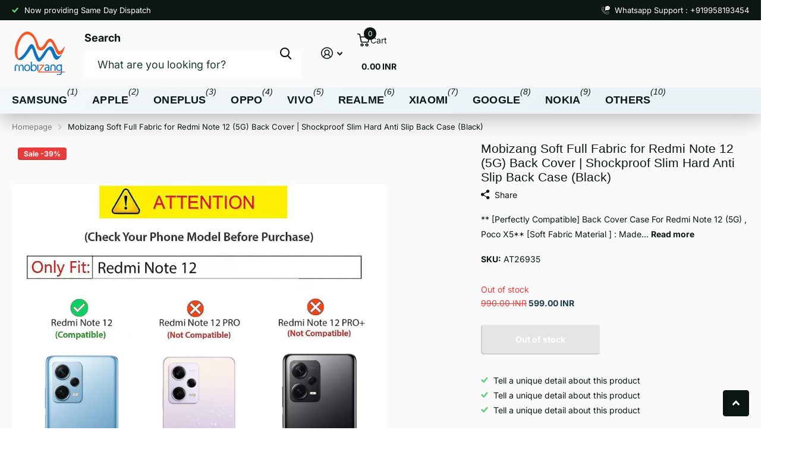

--- FILE ---
content_type: text/html; charset=utf-8
request_url: https://mobizang.com/products/mobizang-soft-full-fabric-for-redmi-note-12-5g-back-cover-shockproof-slim-hard-anti-slip-back-case-black
body_size: 23988
content:
<!doctype html>
<html lang="en" data-theme="xtra" dir="ltr" class="no-js ">
	<head>
		<meta charset="utf-8">
		<meta http-equiv="x-ua-compatible" content="ie=edge">
		<title>Mobizang Soft Full Fabric for Redmi Note 12 (5G) Back Cover | Shockpro</title><meta name="description" content="** [Perfectly Compatible] Back Cover Case For Redmi Note 12 (5G) , Poco X5** [Soft Fabric Material ] : Made from Soft Fabric on the Back which gives premium look and better grip to phone** [Hybrid Protection]: Combining a hard PC back, a Soft TPU frame and shock-absorbent corners, this hybrid case provides comprehensiv"><meta name="theme-color" content="">
		<meta name="MobileOptimized" content="320">
		<meta name="HandheldFriendly" content="true">
		<meta name="viewport" content="width=device-width, initial-scale=1, minimum-scale=1, maximum-scale=5, viewport-fit=cover, shrink-to-fit=no">
		<meta name="format-detection" content="telephone=no">
		<meta name="msapplication-config" content="//mobizang.com/cdn/shop/t/11/assets/browserconfig.xml?v=52024572095365081671746826686">
		<link rel="canonical" href="https://mobizang.com/products/mobizang-soft-full-fabric-for-redmi-note-12-5g-back-cover-shockproof-slim-hard-anti-slip-back-case-black">
		<link rel="preconnect" href="https://fonts.shopifycdn.com" crossorigin><link rel="preload" as="style" href="//mobizang.com/cdn/shop/t/11/assets/screen.css?v=175792345979981596611746826688">
		<link rel="preload" as="style" href="//mobizang.com/cdn/shop/t/11/assets/theme-xtra.css?v=93573482502964324901746826688">
		<link rel="preload" as="style" href="//mobizang.com/cdn/shop/t/11/assets/screen-settings.css?v=117766510297545079031759342537">
		
		
    <link rel="preload" as="font" href="//mobizang.com/cdn/fonts/inter/inter_n4.b2a3f24c19b4de56e8871f609e73ca7f6d2e2bb9.woff2" type="font/woff2" crossorigin>
<link rel="preload" as="font" href="//mobizang.com/cdn/shop/t/11/assets/xtra.woff2?v=74598006880499421301746826688" crossorigin>
		<link href="//mobizang.com/cdn/shop/t/11/assets/screen.css?v=175792345979981596611746826688" rel="stylesheet" type="text/css" media="screen" />
		<link href="//mobizang.com/cdn/shop/t/11/assets/theme-xtra.css?v=93573482502964324901746826688" rel="stylesheet" type="text/css" media="screen" />
		<link href="//mobizang.com/cdn/shop/t/11/assets/screen-settings.css?v=117766510297545079031759342537" rel="stylesheet" type="text/css" media="screen" />
		<noscript><link rel="stylesheet" href="//mobizang.com/cdn/shop/t/11/assets/async-menu.css?v=21859973223019096731746826686"></noscript><link href="//mobizang.com/cdn/shop/t/11/assets/page-product.css?v=119493796049364278621746826688" rel="stylesheet" type="text/css" media="screen" />

<link rel="icon" href="//mobizang.com/cdn/shop/files/logo1_-_Copy.png?crop=center&height=32&v=1746850069&width=32" type="image/png">
			<link rel="mask-icon" href="safari-pinned-tab.svg" color="#333333">
			<link rel="apple-touch-icon" href="apple-touch-icon.png"><script>document.documentElement.classList.remove('no-js'); document.documentElement.classList.add('js');</script>
		<meta name="msapplication-config" content="//mobizang.com/cdn/shop/t/11/assets/browserconfig.xml?v=52024572095365081671746826686">
<meta property="og:title" content="Mobizang Soft Full Fabric for Redmi Note 12 (5G) Back Cover | Shockproof Slim Hard Anti Slip Back Case (Black)">
<meta property="og:type" content="product">
<meta property="og:description" content="** [Perfectly Compatible] Back Cover Case For Redmi Note 12 (5G) , Poco X5** [Soft Fabric Material ] : Made from Soft Fabric on the Back which gives premium look and better grip to phone** [Hybrid Protection]: Combining a hard PC back, a Soft TPU frame and shock-absorbent corners, this hybrid case provides comprehensiv">
<meta property="og:site_name" content="Mobizang">
<meta property="og:url" content="https://mobizang.com/products/mobizang-soft-full-fabric-for-redmi-note-12-5g-back-cover-shockproof-slim-hard-anti-slip-back-case-black">

  
  <meta property="product:price:amount" content="599.00 INR">
  <meta property="og:price:amount" content="599.00 INR">
  <meta property="og:price:currency" content="INR">
  <meta property="og:availability" content="out of stock" />

<meta property="og:image" content="//mobizang.com/cdn/shop/products/01_dd93ac37-3c7a-4e9d-848f-e3a1f8371d35.jpg?crop=center&height=500&v=1701453488&width=600">

<meta name="twitter:title" content="Mobizang Soft Full Fabric for Redmi Note 12 (5G) Back Cover | Shockproof Slim Hard Anti Slip Back Case (Black)">
<meta name="twitter:description" content="** [Perfectly Compatible] Back Cover Case For Redmi Note 12 (5G) , Poco X5** [Soft Fabric Material ] : Made from Soft Fabric on the Back which gives premium look and better grip to phone** [Hybrid Protection]: Combining a hard PC back, a Soft TPU frame and shock-absorbent corners, this hybrid case provides comprehensiv">
<meta name="twitter:site" content="Mobizang">

  <meta name="twitter:card" content="//mobizang.com/cdn/shop/files/logo_-_Copy.png?v=1746824025">

<meta property="twitter:image" content="//mobizang.com/cdn/shop/products/01_dd93ac37-3c7a-4e9d-848f-e3a1f8371d35.jpg?crop=center&height=500&v=1701453488&width=600">
<script type="application/ld+json">
  [
      {
        "@context": "http://schema.org",
        "@type": "Product",
        "name": "Mobizang Soft Full Fabric for Redmi Note 12 (5G) Back Cover | Shockproof Slim Hard Anti Slip Back Case (Black)",
        "url": "https://mobizang.com/products/mobizang-soft-full-fabric-for-redmi-note-12-5g-back-cover-shockproof-slim-hard-anti-slip-back-case-black","brand": { "@type": "Brand", "name": "Mobizang" },"description": "** [Perfectly Compatible] Back Cover Case For Redmi Note 12 (5G) , Poco X5** [Soft Fabric Material ] : Made from Soft Fabric on the Back which gives premium look and better grip to phone** [Hybrid Protection]: Combining a hard PC back, a Soft TPU frame and shock-absorbent corners, this hybrid case provides comprehensive protection to the device .It hugs every corner ensuring the phone against drops and bumps** [Screen \u0026amp;amp; Camera Protection] In order to provide extra protection for the fragile camera and screen, we designed a raised lip around the camera and a raised lip around the screen. Which also ensures all-round protection for your phone from scratches and unwanted filth.** [360 protection] : Covers each and every corner of phone , providing complete protection . Access to all ports, controls \u0026amp;amp; sensors. Buttons sense sensitively. It hugs every corner and the raised edge prevents any scratching. Your new cellphone device will be abrasion-free.","image": "//mobizang.com/cdn/shop/products/01_dd93ac37-3c7a-4e9d-848f-e3a1f8371d35.jpg?crop=center&height=500&v=1701453488&width=600","gtin8": "","sku": "AT26935","offers": {
          "@type": "Offer",
          "price": "599.0",
          "url": "https://mobizang.com/products/mobizang-soft-full-fabric-for-redmi-note-12-5g-back-cover-shockproof-slim-hard-anti-slip-back-case-black",
          "priceValidUntil": "2026-12-26",
          "priceCurrency": "INR"}
        
      },
    {
      "@context": "http://schema.org/",
      "@type": "Organization",
      "url": "https://mobizang.com/products/mobizang-soft-full-fabric-for-redmi-note-12-5g-back-cover-shockproof-slim-hard-anti-slip-back-case-black",
      "name": "Mobizang",
      "legalName": "Mobizang",
      "description": "** [Perfectly Compatible] Back Cover Case For Redmi Note 12 (5G) , Poco X5** [Soft Fabric Material ] : Made from Soft Fabric on the Back which gives premium look and better grip to phone** [Hybrid Protection]: Combining a hard PC back, a Soft TPU frame and shock-absorbent corners, this hybrid case provides comprehensiv","logo": "//mobizang.com/cdn/shop/files/logo_-_Copy.png?v=1746824025",
        "image": "//mobizang.com/cdn/shop/files/logo_-_Copy.png?v=1746824025","contactPoint": {
        "@type": "ContactPoint",
        "contactType": "Customer service",
        "telephone": "9958193454"
      },
      "address": {
        "@type": "PostalAddress",
        "streetAddress": "I 52/B, 1st Floor, Lajpat Nagar Part 1",
        "addressLocality": "New Delhi",
        "postalCode": "110024",
        "addressCountry": "IN"
      }
    },
    {
      "@context": "http://schema.org",
      "@type": "WebSite",
      "url": "https://mobizang.com/products/mobizang-soft-full-fabric-for-redmi-note-12-5g-back-cover-shockproof-slim-hard-anti-slip-back-case-black",
      "name": "Mobizang",
      "description": "** [Perfectly Compatible] Back Cover Case For Redmi Note 12 (5G) , Poco X5** [Soft Fabric Material ] : Made from Soft Fabric on the Back which gives premium look and better grip to phone** [Hybrid Protection]: Combining a hard PC back, a Soft TPU frame and shock-absorbent corners, this hybrid case provides comprehensiv",
      "author": [
        {
          "@type": "Organization",
          "url": "https://www.someoneyouknow.online",
          "name": "Someoneyouknow",
          "address": {
            "@type": "PostalAddress",
            "streetAddress": "Wilhelminaplein 25",
            "addressLocality": "Eindhoven",
            "addressRegion": "NB",
            "postalCode": "5611 HG",
            "addressCountry": "NL"
          }
        }
      ]
    }
  ]
</script>

		<script>window.performance && window.performance.mark && window.performance.mark('shopify.content_for_header.start');</script><meta name="google-site-verification" content="F6cmKVx7e12TiRALwkt__m2ooBw8ieB3Gfqsgx1bCc8">
<meta id="shopify-digital-wallet" name="shopify-digital-wallet" content="/8824006/digital_wallets/dialog">
<link rel="alternate" type="application/json+oembed" href="https://mobizang.com/products/mobizang-soft-full-fabric-for-redmi-note-12-5g-back-cover-shockproof-slim-hard-anti-slip-back-case-black.oembed">
<script async="async" src="/checkouts/internal/preloads.js?locale=en-IN"></script>
<script id="shopify-features" type="application/json">{"accessToken":"c1c022622bce29258929910b41478b15","betas":["rich-media-storefront-analytics"],"domain":"mobizang.com","predictiveSearch":true,"shopId":8824006,"locale":"en"}</script>
<script>var Shopify = Shopify || {};
Shopify.shop = "mobizang.myshopify.com";
Shopify.locale = "en";
Shopify.currency = {"active":"INR","rate":"1.0"};
Shopify.country = "IN";
Shopify.theme = {"name":"Xtra","id":148770783454,"schema_name":"Xtra","schema_version":"5.4.0","theme_store_id":1609,"role":"main"};
Shopify.theme.handle = "null";
Shopify.theme.style = {"id":null,"handle":null};
Shopify.cdnHost = "mobizang.com/cdn";
Shopify.routes = Shopify.routes || {};
Shopify.routes.root = "/";</script>
<script type="module">!function(o){(o.Shopify=o.Shopify||{}).modules=!0}(window);</script>
<script>!function(o){function n(){var o=[];function n(){o.push(Array.prototype.slice.apply(arguments))}return n.q=o,n}var t=o.Shopify=o.Shopify||{};t.loadFeatures=n(),t.autoloadFeatures=n()}(window);</script>
<script id="shop-js-analytics" type="application/json">{"pageType":"product"}</script>
<script defer="defer" async type="module" src="//mobizang.com/cdn/shopifycloud/shop-js/modules/v2/client.init-shop-cart-sync_DtuiiIyl.en.esm.js"></script>
<script defer="defer" async type="module" src="//mobizang.com/cdn/shopifycloud/shop-js/modules/v2/chunk.common_CUHEfi5Q.esm.js"></script>
<script type="module">
  await import("//mobizang.com/cdn/shopifycloud/shop-js/modules/v2/client.init-shop-cart-sync_DtuiiIyl.en.esm.js");
await import("//mobizang.com/cdn/shopifycloud/shop-js/modules/v2/chunk.common_CUHEfi5Q.esm.js");

  window.Shopify.SignInWithShop?.initShopCartSync?.({"fedCMEnabled":true,"windoidEnabled":true});

</script>
<script>(function() {
  var isLoaded = false;
  function asyncLoad() {
    if (isLoaded) return;
    isLoaded = true;
    var urls = ["\/\/cdn.secomapp.com\/quickview\/assets\/cdn\/sca-qv-scripts-noconfig.js?shop=mobizang.myshopify.com","https:\/\/shipping.fireapps.io\/js\/frontend\/frontend-script.js?shop=mobizang.myshopify.com","\/\/shopify.privy.com\/widget.js?shop=mobizang.myshopify.com","https:\/\/shopiapps.in\/whatsapp-share\/script\/sp_wslcacr_widget.php?shop=mobizang.myshopify.com"];
    for (var i = 0; i < urls.length; i++) {
      var s = document.createElement('script');
      s.type = 'text/javascript';
      s.async = true;
      s.src = urls[i];
      var x = document.getElementsByTagName('script')[0];
      x.parentNode.insertBefore(s, x);
    }
  };
  if(window.attachEvent) {
    window.attachEvent('onload', asyncLoad);
  } else {
    window.addEventListener('load', asyncLoad, false);
  }
})();</script>
<script id="__st">var __st={"a":8824006,"offset":-18000,"reqid":"3e076e75-faf3-4615-9e63-102ac69355d8-1766705725","pageurl":"mobizang.com\/products\/mobizang-soft-full-fabric-for-redmi-note-12-5g-back-cover-shockproof-slim-hard-anti-slip-back-case-black","u":"f736bdff3ce9","p":"product","rtyp":"product","rid":8223217975518};</script>
<script>window.ShopifyPaypalV4VisibilityTracking = true;</script>
<script id="captcha-bootstrap">!function(){'use strict';const t='contact',e='account',n='new_comment',o=[[t,t],['blogs',n],['comments',n],[t,'customer']],c=[[e,'customer_login'],[e,'guest_login'],[e,'recover_customer_password'],[e,'create_customer']],r=t=>t.map((([t,e])=>`form[action*='/${t}']:not([data-nocaptcha='true']) input[name='form_type'][value='${e}']`)).join(','),a=t=>()=>t?[...document.querySelectorAll(t)].map((t=>t.form)):[];function s(){const t=[...o],e=r(t);return a(e)}const i='password',u='form_key',d=['recaptcha-v3-token','g-recaptcha-response','h-captcha-response',i],f=()=>{try{return window.sessionStorage}catch{return}},m='__shopify_v',_=t=>t.elements[u];function p(t,e,n=!1){try{const o=window.sessionStorage,c=JSON.parse(o.getItem(e)),{data:r}=function(t){const{data:e,action:n}=t;return t[m]||n?{data:e,action:n}:{data:t,action:n}}(c);for(const[e,n]of Object.entries(r))t.elements[e]&&(t.elements[e].value=n);n&&o.removeItem(e)}catch(o){console.error('form repopulation failed',{error:o})}}const l='form_type',E='cptcha';function T(t){t.dataset[E]=!0}const w=window,h=w.document,L='Shopify',v='ce_forms',y='captcha';let A=!1;((t,e)=>{const n=(g='f06e6c50-85a8-45c8-87d0-21a2b65856fe',I='https://cdn.shopify.com/shopifycloud/storefront-forms-hcaptcha/ce_storefront_forms_captcha_hcaptcha.v1.5.2.iife.js',D={infoText:'Protected by hCaptcha',privacyText:'Privacy',termsText:'Terms'},(t,e,n)=>{const o=w[L][v],c=o.bindForm;if(c)return c(t,g,e,D).then(n);var r;o.q.push([[t,g,e,D],n]),r=I,A||(h.body.append(Object.assign(h.createElement('script'),{id:'captcha-provider',async:!0,src:r})),A=!0)});var g,I,D;w[L]=w[L]||{},w[L][v]=w[L][v]||{},w[L][v].q=[],w[L][y]=w[L][y]||{},w[L][y].protect=function(t,e){n(t,void 0,e),T(t)},Object.freeze(w[L][y]),function(t,e,n,w,h,L){const[v,y,A,g]=function(t,e,n){const i=e?o:[],u=t?c:[],d=[...i,...u],f=r(d),m=r(i),_=r(d.filter((([t,e])=>n.includes(e))));return[a(f),a(m),a(_),s()]}(w,h,L),I=t=>{const e=t.target;return e instanceof HTMLFormElement?e:e&&e.form},D=t=>v().includes(t);t.addEventListener('submit',(t=>{const e=I(t);if(!e)return;const n=D(e)&&!e.dataset.hcaptchaBound&&!e.dataset.recaptchaBound,o=_(e),c=g().includes(e)&&(!o||!o.value);(n||c)&&t.preventDefault(),c&&!n&&(function(t){try{if(!f())return;!function(t){const e=f();if(!e)return;const n=_(t);if(!n)return;const o=n.value;o&&e.removeItem(o)}(t);const e=Array.from(Array(32),(()=>Math.random().toString(36)[2])).join('');!function(t,e){_(t)||t.append(Object.assign(document.createElement('input'),{type:'hidden',name:u})),t.elements[u].value=e}(t,e),function(t,e){const n=f();if(!n)return;const o=[...t.querySelectorAll(`input[type='${i}']`)].map((({name:t})=>t)),c=[...d,...o],r={};for(const[a,s]of new FormData(t).entries())c.includes(a)||(r[a]=s);n.setItem(e,JSON.stringify({[m]:1,action:t.action,data:r}))}(t,e)}catch(e){console.error('failed to persist form',e)}}(e),e.submit())}));const S=(t,e)=>{t&&!t.dataset[E]&&(n(t,e.some((e=>e===t))),T(t))};for(const o of['focusin','change'])t.addEventListener(o,(t=>{const e=I(t);D(e)&&S(e,y())}));const B=e.get('form_key'),M=e.get(l),P=B&&M;t.addEventListener('DOMContentLoaded',(()=>{const t=y();if(P)for(const e of t)e.elements[l].value===M&&p(e,B);[...new Set([...A(),...v().filter((t=>'true'===t.dataset.shopifyCaptcha))])].forEach((e=>S(e,t)))}))}(h,new URLSearchParams(w.location.search),n,t,e,['guest_login'])})(!0,!0)}();</script>
<script integrity="sha256-4kQ18oKyAcykRKYeNunJcIwy7WH5gtpwJnB7kiuLZ1E=" data-source-attribution="shopify.loadfeatures" defer="defer" src="//mobizang.com/cdn/shopifycloud/storefront/assets/storefront/load_feature-a0a9edcb.js" crossorigin="anonymous"></script>
<script data-source-attribution="shopify.dynamic_checkout.dynamic.init">var Shopify=Shopify||{};Shopify.PaymentButton=Shopify.PaymentButton||{isStorefrontPortableWallets:!0,init:function(){window.Shopify.PaymentButton.init=function(){};var t=document.createElement("script");t.src="https://mobizang.com/cdn/shopifycloud/portable-wallets/latest/portable-wallets.en.js",t.type="module",document.head.appendChild(t)}};
</script>
<script data-source-attribution="shopify.dynamic_checkout.buyer_consent">
  function portableWalletsHideBuyerConsent(e){var t=document.getElementById("shopify-buyer-consent"),n=document.getElementById("shopify-subscription-policy-button");t&&n&&(t.classList.add("hidden"),t.setAttribute("aria-hidden","true"),n.removeEventListener("click",e))}function portableWalletsShowBuyerConsent(e){var t=document.getElementById("shopify-buyer-consent"),n=document.getElementById("shopify-subscription-policy-button");t&&n&&(t.classList.remove("hidden"),t.removeAttribute("aria-hidden"),n.addEventListener("click",e))}window.Shopify?.PaymentButton&&(window.Shopify.PaymentButton.hideBuyerConsent=portableWalletsHideBuyerConsent,window.Shopify.PaymentButton.showBuyerConsent=portableWalletsShowBuyerConsent);
</script>
<script data-source-attribution="shopify.dynamic_checkout.cart.bootstrap">document.addEventListener("DOMContentLoaded",(function(){function t(){return document.querySelector("shopify-accelerated-checkout-cart, shopify-accelerated-checkout")}if(t())Shopify.PaymentButton.init();else{new MutationObserver((function(e,n){t()&&(Shopify.PaymentButton.init(),n.disconnect())})).observe(document.body,{childList:!0,subtree:!0})}}));
</script>

<script>window.performance && window.performance.mark && window.performance.mark('shopify.content_for_header.end');</script>
		
		<style data-shopify>
			:root {
				--scheme-1:                      #ffffff;
				--scheme-1_solid:                #ffffff;
				--scheme-1_bg:                   var(--scheme-1);
				--scheme-1_bg_dark:              var(--scheme-1_bg);
				--scheme-1_bg_var:               var(--scheme-1_bg_dark);
				--scheme-1_bg_secondary:         #f4f4f4;
				--scheme-1_fg:                   #0b1613;
				--scheme-1_fg_sat:               #c0dfd7;
				--scheme-1_title:                #000000;
				--scheme-1_title_solid:          #000000;

				--scheme-1_primary_btn_bg:       #000096;
				--scheme-1_primary_btn_bg_dark:  #000072;
				--scheme-1_primary_btn_fg:       #ffffff;
				--scheme-1_secondary_btn_bg:     #fbea61;
				--scheme-1_secondary_btn_bg_dark:#fae53e;
				--scheme-1_secondary_btn_fg:     #000000;
				--scheme-1_tertiary_btn_bg:      #378cde;
				--scheme-1_tertiary_btn_bg_dark: #227acf;
				--scheme-1_tertiary_btn_fg:      #ffffff;
				--scheme-1_btn_bg:       		var(--scheme-1_primary_btn_bg);
				--scheme-1_btn_bg_dark:  		var(--scheme-1_primary_btn_bg_dark);
				--scheme-1_btn_fg:       		var(--scheme-1_primary_btn_fg);
				--scheme-1_bd:                   #ecedec;
				--scheme-1_input_bg:             #ffffff;
				--scheme-1_input_fg:             #0b1613;
				--scheme-1_input_pl:             #1c3830;
				--scheme-1_accent:               #f0702c;
				--scheme-1_accent_gradient:      linear-gradient(320deg, rgba(232, 74, 147, 1) 4%, rgba(239, 179, 76, 1) 100%);
				
				--scheme-1_fg_brightness: 0; 
				
				}
				[class^="palette-scheme-1"] select,
				[class^="palette-scheme-1"] .bv_atual,
				#root #content [class^="palette-scheme-1"] .f8sr select {
				background-image: url("data:image/svg+xml,%3Csvg xmlns='http://www.w3.org/2000/svg' xml:space='preserve' style='enable-background:new 0 0 12.7 7.7' viewBox='0 0 12.7 7.7' fill='%230b1613'%3E%3Cpath d='M.3.2c.4-.3.9-.3 1.2.1l4.7 5.3 5-5.3c.3-.3.9-.4 1.2 0 .3.3.4.9 0 1.2l-5.7 6c-.1.1-.3.2-.5.2s-.5-.1-.6-.3l-5.3-6C-.1 1.1-.1.5.3.2z'/%3E%3C/svg%3E");
				}
				
				
				[class^="palette-scheme-1"] select:focus,
				#root #content [class^="palette-scheme-1"] .f8sr select:focus {
				background-image: url("data:image/svg+xml,%3Csvg xmlns='http://www.w3.org/2000/svg' xml:space='preserve' style='enable-background:new 0 0 12.7 7.7' viewBox='0 0 12.7 7.7' fill='%230b1613'%3E%3Cpath d='M12.4 7.5c-.4.3-.9.3-1.2-.1L6.5 2.1l-5 5.3c-.3.3-.9.4-1.2 0-.3-.3-.4-.9 0-1.2L6 .2c.1-.1.3-.2.5-.2.3 0 .5.1.6.3l5.3 6c.4.3.4.9 0 1.2z'/%3E%3C/svg%3E");
				}
				[class^="palette-scheme-1"], [data-active-content*="scheme-1"] {
				--primary_bg:             var(--scheme-1_bg);
				--bg_secondary:           var(--scheme-1_bg_secondary);
				--primary_text:           var(--scheme-1_fg);
				--primary_text_h:         var(--scheme-1_title);
				--headings_text:          var(--primary_text_h);
				--headings_text_solid:    var(--scheme-1_title_solid);
				--primary_bg_btn:         var(--scheme-1_primary_btn_bg);
				--primary_bg_btn_dark:    var(--scheme-1_primary_btn_bg_dark);
				--primary_btn_text:       var(--scheme-1_primary_btn_fg);
				--secondary_bg_btn:       var(--scheme-1_secondary_btn_bg);
				--secondary_bg_btn_dark:  var(--scheme-1_secondary_btn_bg_dark);
				--secondary_btn_text:     var(--scheme-1_secondary_btn_fg);
				--tertiary_bg_btn:        var(--scheme-1_tertiary_btn_bg);
				--tertiary_bg_btn_dark:   var(--scheme-1_tertiary_btn_bg_dark);
				--tertiary_btn_text:      var(--scheme-1_tertiary_btn_fg);
				--custom_input_bg:        var(--scheme-1_input_bg);
				--custom_input_fg:        var(--scheme-1_input_fg);
				--custom_input_pl:        var(--scheme-1_input_pl);
				--custom_input_bd:        var(--scheme-1_bd);
				--custom_bd:              var(--custom_input_bd);
				--secondary_bg: 		  var(--primary_bg_btn);
				--accent:                 var(--scheme-1_accent);
				--accent_gradient:        var(--scheme-1_accent_gradient);
				--primary_text_brightness:var(--scheme-1_fg_brightness);
				}
				
			:root {
				--scheme-2:                      #0b1613;
				--scheme-2_solid:                #0b1613;
				--scheme-2_bg:                   var(--scheme-2);
				--scheme-2_bg_dark:              #080f0d;
				--scheme-2_bg_var:               var(--scheme-2_bg_dark);
				--scheme-2_bg_secondary:         #8a8a9e;
				--scheme-2_fg:                   #ffffff;
				--scheme-2_fg_sat:               #ffffff;
				--scheme-2_title:                #ffffff;
				--scheme-2_title_solid:          #ffffff;

				--scheme-2_primary_btn_bg:       #ffffff;
				--scheme-2_primary_btn_bg_dark:  #ededed;
				--scheme-2_primary_btn_fg:       #0b1613;
				--scheme-2_secondary_btn_bg:     #fbea61;
				--scheme-2_secondary_btn_bg_dark:#fae53e;
				--scheme-2_secondary_btn_fg:     #000000;
				--scheme-2_tertiary_btn_bg:      #000096;
				--scheme-2_tertiary_btn_bg_dark: #000072;
				--scheme-2_tertiary_btn_fg:      #ffffff;
				--scheme-2_btn_bg:       		var(--scheme-2_primary_btn_bg);
				--scheme-2_btn_bg_dark:  		var(--scheme-2_primary_btn_bg_dark);
				--scheme-2_btn_fg:       		var(--scheme-2_primary_btn_fg);
				--scheme-2_bd:                   #fafafa;
				--scheme-2_input_bg:             #ffffff;
				--scheme-2_input_fg:             #0b1613;
				--scheme-2_input_pl:             #1c3830;
				--scheme-2_accent:               #fbea61;
				--scheme-2_accent_gradient:      #fbea61;
				
				--scheme-2_fg_brightness: 1; 
				
				}
				[class^="palette-scheme-2"] select,
				[class^="palette-scheme-2"] .bv_atual,
				#root #content [class^="palette-scheme-2"] .f8sr select {
				background-image: url("data:image/svg+xml,%3Csvg xmlns='http://www.w3.org/2000/svg' xml:space='preserve' style='enable-background:new 0 0 12.7 7.7' viewBox='0 0 12.7 7.7' fill='%230b1613'%3E%3Cpath d='M.3.2c.4-.3.9-.3 1.2.1l4.7 5.3 5-5.3c.3-.3.9-.4 1.2 0 .3.3.4.9 0 1.2l-5.7 6c-.1.1-.3.2-.5.2s-.5-.1-.6-.3l-5.3-6C-.1 1.1-.1.5.3.2z'/%3E%3C/svg%3E");
				}
				
				
				[class^="palette-scheme-2"] select:focus,
				#root #content [class^="palette-scheme-2"] .f8sr select:focus {
				background-image: url("data:image/svg+xml,%3Csvg xmlns='http://www.w3.org/2000/svg' xml:space='preserve' style='enable-background:new 0 0 12.7 7.7' viewBox='0 0 12.7 7.7' fill='%230b1613'%3E%3Cpath d='M12.4 7.5c-.4.3-.9.3-1.2-.1L6.5 2.1l-5 5.3c-.3.3-.9.4-1.2 0-.3-.3-.4-.9 0-1.2L6 .2c.1-.1.3-.2.5-.2.3 0 .5.1.6.3l5.3 6c.4.3.4.9 0 1.2z'/%3E%3C/svg%3E");
				}
				[class^="palette-scheme-2"], [data-active-content*="scheme-2"] {
				--primary_bg:             var(--scheme-2_bg);
				--bg_secondary:           var(--scheme-2_bg_secondary);
				--primary_text:           var(--scheme-2_fg);
				--primary_text_h:         var(--scheme-2_title);
				--headings_text:          var(--primary_text_h);
				--headings_text_solid:    var(--scheme-2_title_solid);
				--primary_bg_btn:         var(--scheme-2_primary_btn_bg);
				--primary_bg_btn_dark:    var(--scheme-2_primary_btn_bg_dark);
				--primary_btn_text:       var(--scheme-2_primary_btn_fg);
				--secondary_bg_btn:       var(--scheme-2_secondary_btn_bg);
				--secondary_bg_btn_dark:  var(--scheme-2_secondary_btn_bg_dark);
				--secondary_btn_text:     var(--scheme-2_secondary_btn_fg);
				--tertiary_bg_btn:        var(--scheme-2_tertiary_btn_bg);
				--tertiary_bg_btn_dark:   var(--scheme-2_tertiary_btn_bg_dark);
				--tertiary_btn_text:      var(--scheme-2_tertiary_btn_fg);
				--custom_input_bg:        var(--scheme-2_input_bg);
				--custom_input_fg:        var(--scheme-2_input_fg);
				--custom_input_pl:        var(--scheme-2_input_pl);
				--custom_input_bd:        var(--scheme-2_bd);
				--custom_bd:              var(--custom_input_bd);
				--secondary_bg: 		  var(--primary_bg_btn);
				--accent:                 var(--scheme-2_accent);
				--accent_gradient:        var(--scheme-2_accent_gradient);
				--primary_text_brightness:var(--scheme-2_fg_brightness);
				}
				
			:root {
				--scheme-3:                      #fafafa;
				--scheme-3_solid:                #fafafa;
				--scheme-3_bg:                   var(--scheme-3);
				--scheme-3_bg_dark:              #f5f5f5;
				--scheme-3_bg_var:               var(--scheme-3_bg_dark);
				--scheme-3_bg_secondary:         #ffffff;
				--scheme-3_fg:                   #0b1613;
				--scheme-3_fg_sat:               #c0dfd7;
				--scheme-3_title:                #0b1613;
				--scheme-3_title_solid:          #0b1613;

				--scheme-3_primary_btn_bg:       #0b1613;
				--scheme-3_primary_btn_bg_dark:  #000000;
				--scheme-3_primary_btn_fg:       #ffffff;
				--scheme-3_secondary_btn_bg:     #f0702c;
				--scheme-3_secondary_btn_bg_dark:#e85b10;
				--scheme-3_secondary_btn_fg:     #ffffff;
				--scheme-3_tertiary_btn_bg:      #378cde;
				--scheme-3_tertiary_btn_bg_dark: #227acf;
				--scheme-3_tertiary_btn_fg:      #ffffff;
				--scheme-3_btn_bg:       		var(--scheme-3_primary_btn_bg);
				--scheme-3_btn_bg_dark:  		var(--scheme-3_primary_btn_bg_dark);
				--scheme-3_btn_fg:       		var(--scheme-3_primary_btn_fg);
				--scheme-3_bd:                   #fafafa;
				--scheme-3_input_bg:             #ffffff;
				--scheme-3_input_fg:             #0b1613;
				--scheme-3_input_pl:             #1c3830;
				--scheme-3_accent:               #f0702c;
				--scheme-3_accent_gradient:      #f0702c;
				
				--scheme-3_fg_brightness: 0; 
				
					--primary_text_rgba:  				rgb(11, 22, 19);
					--body_bg:            				var(--scheme-3_bg);
				
				}select, .bv_atual, #root #content .f8sr select,
				[class^="palette-scheme-3"] select,
				[class^="palette-scheme-3"] .bv_atual,
				#root #content [class^="palette-scheme-3"] .f8sr select {
				background-image: url("data:image/svg+xml,%3Csvg xmlns='http://www.w3.org/2000/svg' xml:space='preserve' style='enable-background:new 0 0 12.7 7.7' viewBox='0 0 12.7 7.7' fill='%230b1613'%3E%3Cpath d='M.3.2c.4-.3.9-.3 1.2.1l4.7 5.3 5-5.3c.3-.3.9-.4 1.2 0 .3.3.4.9 0 1.2l-5.7 6c-.1.1-.3.2-.5.2s-.5-.1-.6-.3l-5.3-6C-.1 1.1-.1.5.3.2z'/%3E%3C/svg%3E");
				}
				
					#root input[type="date"], #root .datepicker-input { background-image: url("data:image/svg+xml,%3Csvg xmlns='http://www.w3.org/2000/svg' xml:space='preserve' style='enable-background:new 0 0 14 16' viewBox='0 0 14 16' fill='%230b1613'%3E%3Cpath d='M12.3 2H11V.8c0-.5-.3-.8-.7-.8s-.8.3-.8.8V2h-5V.8c0-.5-.3-.8-.7-.8S3 .3 3 .8V2H1.8C.8 2 0 2.8 0 3.8v10.5c0 1 .8 1.8 1.8 1.8h10.5c1 0 1.8-.8 1.8-1.8V3.8c-.1-1-.9-1.8-1.8-1.8zm.2 12.3c0 .1-.1.3-.3.3H1.8c-.1 0-.3-.1-.3-.3V7.5h11v6.8zm0-8.3h-11V3.8c0-.1.1-.3.3-.3h10.5c.1 0 .3.1.3.3V6z'/%3E%3C/svg%3E"); }
				
				select:focus, #root #content .f8sr select:focus,
				[class^="palette-scheme-3"] select:focus,
				#root #content [class^="palette-scheme-3"] .f8sr select:focus {
				background-image: url("data:image/svg+xml,%3Csvg xmlns='http://www.w3.org/2000/svg' xml:space='preserve' style='enable-background:new 0 0 12.7 7.7' viewBox='0 0 12.7 7.7' fill='%230b1613'%3E%3Cpath d='M12.4 7.5c-.4.3-.9.3-1.2-.1L6.5 2.1l-5 5.3c-.3.3-.9.4-1.2 0-.3-.3-.4-.9 0-1.2L6 .2c.1-.1.3-.2.5-.2.3 0 .5.1.6.3l5.3 6c.4.3.4.9 0 1.2z'/%3E%3C/svg%3E");
				}
				:root, [class^="palette-scheme-3"], [data-active-content*="scheme-3"] {
				--primary_bg:             var(--scheme-3_bg);
				--bg_secondary:           var(--scheme-3_bg_secondary);
				--primary_text:           var(--scheme-3_fg);
				--primary_text_h:         var(--scheme-3_title);
				--headings_text:          var(--primary_text_h);
				--headings_text_solid:    var(--scheme-3_title_solid);
				--primary_bg_btn:         var(--scheme-3_primary_btn_bg);
				--primary_bg_btn_dark:    var(--scheme-3_primary_btn_bg_dark);
				--primary_btn_text:       var(--scheme-3_primary_btn_fg);
				--secondary_bg_btn:       var(--scheme-3_secondary_btn_bg);
				--secondary_bg_btn_dark:  var(--scheme-3_secondary_btn_bg_dark);
				--secondary_btn_text:     var(--scheme-3_secondary_btn_fg);
				--tertiary_bg_btn:        var(--scheme-3_tertiary_btn_bg);
				--tertiary_bg_btn_dark:   var(--scheme-3_tertiary_btn_bg_dark);
				--tertiary_btn_text:      var(--scheme-3_tertiary_btn_fg);
				--custom_input_bg:        var(--scheme-3_input_bg);
				--custom_input_fg:        var(--scheme-3_input_fg);
				--custom_input_pl:        var(--scheme-3_input_pl);
				--custom_input_bd:        var(--scheme-3_bd);
				--custom_bd:              var(--custom_input_bd);
				--secondary_bg: 		  var(--primary_bg_btn);
				--accent:                 var(--scheme-3_accent);
				--accent_gradient:        var(--scheme-3_accent_gradient);
				--primary_text_brightness:var(--scheme-3_fg_brightness);
				}
				
			:root {
				--scheme-4:                      #000096;
				--scheme-4_solid:                #000096;
				--scheme-4_bg:                   var(--scheme-4);
				--scheme-4_bg_dark:              #00008c;
				--scheme-4_bg_var:               var(--scheme-4_bg_dark);
				--scheme-4_bg_secondary:         #f4f4f4;
				--scheme-4_fg:                   #ffffff;
				--scheme-4_fg_sat:               #ffffff;
				--scheme-4_title:                #ffffff;
				--scheme-4_title_solid:          #ffffff;

				--scheme-4_primary_btn_bg:       #fbea61;
				--scheme-4_primary_btn_bg_dark:  #fae53e;
				--scheme-4_primary_btn_fg:       #000000;
				--scheme-4_secondary_btn_bg:     #ffffff;
				--scheme-4_secondary_btn_bg_dark:#ededed;
				--scheme-4_secondary_btn_fg:     #0b1613;
				--scheme-4_tertiary_btn_bg:      #ffffff;
				--scheme-4_tertiary_btn_bg_dark: #ededed;
				--scheme-4_tertiary_btn_fg:      #0b1613;
				--scheme-4_btn_bg:       		var(--scheme-4_primary_btn_bg);
				--scheme-4_btn_bg_dark:  		var(--scheme-4_primary_btn_bg_dark);
				--scheme-4_btn_fg:       		var(--scheme-4_primary_btn_fg);
				--scheme-4_bd:                   #fafafa;
				--scheme-4_input_bg:             #ffffff;
				--scheme-4_input_fg:             #0b1613;
				--scheme-4_input_pl:             #1c3830;
				--scheme-4_accent:               #f0702c;
				--scheme-4_accent_gradient:      #f0702c;
				
				--scheme-4_fg_brightness: 1; 
				
				}
				[class^="palette-scheme-4"] select,
				[class^="palette-scheme-4"] .bv_atual,
				#root #content [class^="palette-scheme-4"] .f8sr select {
				background-image: url("data:image/svg+xml,%3Csvg xmlns='http://www.w3.org/2000/svg' xml:space='preserve' style='enable-background:new 0 0 12.7 7.7' viewBox='0 0 12.7 7.7' fill='%230b1613'%3E%3Cpath d='M.3.2c.4-.3.9-.3 1.2.1l4.7 5.3 5-5.3c.3-.3.9-.4 1.2 0 .3.3.4.9 0 1.2l-5.7 6c-.1.1-.3.2-.5.2s-.5-.1-.6-.3l-5.3-6C-.1 1.1-.1.5.3.2z'/%3E%3C/svg%3E");
				}
				
				
				[class^="palette-scheme-4"] select:focus,
				#root #content [class^="palette-scheme-4"] .f8sr select:focus {
				background-image: url("data:image/svg+xml,%3Csvg xmlns='http://www.w3.org/2000/svg' xml:space='preserve' style='enable-background:new 0 0 12.7 7.7' viewBox='0 0 12.7 7.7' fill='%230b1613'%3E%3Cpath d='M12.4 7.5c-.4.3-.9.3-1.2-.1L6.5 2.1l-5 5.3c-.3.3-.9.4-1.2 0-.3-.3-.4-.9 0-1.2L6 .2c.1-.1.3-.2.5-.2.3 0 .5.1.6.3l5.3 6c.4.3.4.9 0 1.2z'/%3E%3C/svg%3E");
				}
				[class^="palette-scheme-4"], [data-active-content*="scheme-4"] {
				--primary_bg:             var(--scheme-4_bg);
				--bg_secondary:           var(--scheme-4_bg_secondary);
				--primary_text:           var(--scheme-4_fg);
				--primary_text_h:         var(--scheme-4_title);
				--headings_text:          var(--primary_text_h);
				--headings_text_solid:    var(--scheme-4_title_solid);
				--primary_bg_btn:         var(--scheme-4_primary_btn_bg);
				--primary_bg_btn_dark:    var(--scheme-4_primary_btn_bg_dark);
				--primary_btn_text:       var(--scheme-4_primary_btn_fg);
				--secondary_bg_btn:       var(--scheme-4_secondary_btn_bg);
				--secondary_bg_btn_dark:  var(--scheme-4_secondary_btn_bg_dark);
				--secondary_btn_text:     var(--scheme-4_secondary_btn_fg);
				--tertiary_bg_btn:        var(--scheme-4_tertiary_btn_bg);
				--tertiary_bg_btn_dark:   var(--scheme-4_tertiary_btn_bg_dark);
				--tertiary_btn_text:      var(--scheme-4_tertiary_btn_fg);
				--custom_input_bg:        var(--scheme-4_input_bg);
				--custom_input_fg:        var(--scheme-4_input_fg);
				--custom_input_pl:        var(--scheme-4_input_pl);
				--custom_input_bd:        var(--scheme-4_bd);
				--custom_bd:              var(--custom_input_bd);
				--secondary_bg: 		  var(--primary_bg_btn);
				--accent:                 var(--scheme-4_accent);
				--accent_gradient:        var(--scheme-4_accent_gradient);
				--primary_text_brightness:var(--scheme-4_fg_brightness);
				}
				
			:root {
				--scheme-5:                      #f0702c;
				--scheme-5_solid:                #f0702c;
				--scheme-5_bg:                   var(--scheme-5);
				--scheme-5_bg_dark:              #ef6a22;
				--scheme-5_bg_var:               var(--scheme-5_bg_dark);
				--scheme-5_bg_secondary:         #ffffff;
				--scheme-5_fg:                   #ffffff;
				--scheme-5_fg_sat:               #ffffff;
				--scheme-5_title:                #ffffff;
				--scheme-5_title_solid:          #ffffff;

				--scheme-5_primary_btn_bg:       #ffffff;
				--scheme-5_primary_btn_bg_dark:  #ededed;
				--scheme-5_primary_btn_fg:       #0b1613;
				--scheme-5_secondary_btn_bg:     #0b1613;
				--scheme-5_secondary_btn_bg_dark:#000000;
				--scheme-5_secondary_btn_fg:     #ffffff;
				--scheme-5_tertiary_btn_bg:      #378cde;
				--scheme-5_tertiary_btn_bg_dark: #227acf;
				--scheme-5_tertiary_btn_fg:      #ffffff;
				--scheme-5_btn_bg:       		var(--scheme-5_primary_btn_bg);
				--scheme-5_btn_bg_dark:  		var(--scheme-5_primary_btn_bg_dark);
				--scheme-5_btn_fg:       		var(--scheme-5_primary_btn_fg);
				--scheme-5_bd:                   #fafafa;
				--scheme-5_input_bg:             #ffffff;
				--scheme-5_input_fg:             #0b1613;
				--scheme-5_input_pl:             #1c3830;
				--scheme-5_accent:               #ffffff;
				--scheme-5_accent_gradient:      #ffffff;
				
				--scheme-5_fg_brightness: 1; 
				
				}
				[class^="palette-scheme-5"] select,
				[class^="palette-scheme-5"] .bv_atual,
				#root #content [class^="palette-scheme-5"] .f8sr select {
				background-image: url("data:image/svg+xml,%3Csvg xmlns='http://www.w3.org/2000/svg' xml:space='preserve' style='enable-background:new 0 0 12.7 7.7' viewBox='0 0 12.7 7.7' fill='%230b1613'%3E%3Cpath d='M.3.2c.4-.3.9-.3 1.2.1l4.7 5.3 5-5.3c.3-.3.9-.4 1.2 0 .3.3.4.9 0 1.2l-5.7 6c-.1.1-.3.2-.5.2s-.5-.1-.6-.3l-5.3-6C-.1 1.1-.1.5.3.2z'/%3E%3C/svg%3E");
				}
				
				
				[class^="palette-scheme-5"] select:focus,
				#root #content [class^="palette-scheme-5"] .f8sr select:focus {
				background-image: url("data:image/svg+xml,%3Csvg xmlns='http://www.w3.org/2000/svg' xml:space='preserve' style='enable-background:new 0 0 12.7 7.7' viewBox='0 0 12.7 7.7' fill='%230b1613'%3E%3Cpath d='M12.4 7.5c-.4.3-.9.3-1.2-.1L6.5 2.1l-5 5.3c-.3.3-.9.4-1.2 0-.3-.3-.4-.9 0-1.2L6 .2c.1-.1.3-.2.5-.2.3 0 .5.1.6.3l5.3 6c.4.3.4.9 0 1.2z'/%3E%3C/svg%3E");
				}
				[class^="palette-scheme-5"], [data-active-content*="scheme-5"] {
				--primary_bg:             var(--scheme-5_bg);
				--bg_secondary:           var(--scheme-5_bg_secondary);
				--primary_text:           var(--scheme-5_fg);
				--primary_text_h:         var(--scheme-5_title);
				--headings_text:          var(--primary_text_h);
				--headings_text_solid:    var(--scheme-5_title_solid);
				--primary_bg_btn:         var(--scheme-5_primary_btn_bg);
				--primary_bg_btn_dark:    var(--scheme-5_primary_btn_bg_dark);
				--primary_btn_text:       var(--scheme-5_primary_btn_fg);
				--secondary_bg_btn:       var(--scheme-5_secondary_btn_bg);
				--secondary_bg_btn_dark:  var(--scheme-5_secondary_btn_bg_dark);
				--secondary_btn_text:     var(--scheme-5_secondary_btn_fg);
				--tertiary_bg_btn:        var(--scheme-5_tertiary_btn_bg);
				--tertiary_bg_btn_dark:   var(--scheme-5_tertiary_btn_bg_dark);
				--tertiary_btn_text:      var(--scheme-5_tertiary_btn_fg);
				--custom_input_bg:        var(--scheme-5_input_bg);
				--custom_input_fg:        var(--scheme-5_input_fg);
				--custom_input_pl:        var(--scheme-5_input_pl);
				--custom_input_bd:        var(--scheme-5_bd);
				--custom_bd:              var(--custom_input_bd);
				--secondary_bg: 		  var(--primary_bg_btn);
				--accent:                 var(--scheme-5_accent);
				--accent_gradient:        var(--scheme-5_accent_gradient);
				--primary_text_brightness:var(--scheme-5_fg_brightness);
				}
				
			:root {
				--scheme-6:                      linear-gradient(127deg, rgba(242, 247, 249, 1) 11%, rgba(233, 241, 244, 1) 81%);
				--scheme-6_solid:                #f4f4f4;
				--scheme-6_bg:                   var(--scheme-6);
				--scheme-6_bg_dark:              #efefef;
				--scheme-6_bg_var:               var(--scheme-6_bg_dark);
				--scheme-6_bg_secondary:         #ffffff;
				--scheme-6_fg:                   #0b1613;
				--scheme-6_fg_sat:               #c0dfd7;
				--scheme-6_title:                #0b1613;
				--scheme-6_title_solid:          #0b1613;

				--scheme-6_primary_btn_bg:       #ffffff;
				--scheme-6_primary_btn_bg_dark:  #ededed;
				--scheme-6_primary_btn_fg:       #000000;
				--scheme-6_secondary_btn_bg:     #fbea61;
				--scheme-6_secondary_btn_bg_dark:#fae53e;
				--scheme-6_secondary_btn_fg:     #000000;
				--scheme-6_tertiary_btn_bg:      #0b1613;
				--scheme-6_tertiary_btn_bg_dark: #000000;
				--scheme-6_tertiary_btn_fg:      #ffffff;
				--scheme-6_btn_bg:       		var(--scheme-6_primary_btn_bg);
				--scheme-6_btn_bg_dark:  		var(--scheme-6_primary_btn_bg_dark);
				--scheme-6_btn_fg:       		var(--scheme-6_primary_btn_fg);
				--scheme-6_bd:                   #fafafa;
				--scheme-6_input_bg:             #ffffff;
				--scheme-6_input_fg:             #0b1613;
				--scheme-6_input_pl:             #1c3830;
				--scheme-6_accent:               #000096;
				--scheme-6_accent_gradient:      #000096;
				
				--scheme-6_fg_brightness: 0; 
				
				}
				[class^="palette-scheme-6"] select,
				[class^="palette-scheme-6"] .bv_atual,
				#root #content [class^="palette-scheme-6"] .f8sr select {
				background-image: url("data:image/svg+xml,%3Csvg xmlns='http://www.w3.org/2000/svg' xml:space='preserve' style='enable-background:new 0 0 12.7 7.7' viewBox='0 0 12.7 7.7' fill='%230b1613'%3E%3Cpath d='M.3.2c.4-.3.9-.3 1.2.1l4.7 5.3 5-5.3c.3-.3.9-.4 1.2 0 .3.3.4.9 0 1.2l-5.7 6c-.1.1-.3.2-.5.2s-.5-.1-.6-.3l-5.3-6C-.1 1.1-.1.5.3.2z'/%3E%3C/svg%3E");
				}
				
				
				[class^="palette-scheme-6"] select:focus,
				#root #content [class^="palette-scheme-6"] .f8sr select:focus {
				background-image: url("data:image/svg+xml,%3Csvg xmlns='http://www.w3.org/2000/svg' xml:space='preserve' style='enable-background:new 0 0 12.7 7.7' viewBox='0 0 12.7 7.7' fill='%230b1613'%3E%3Cpath d='M12.4 7.5c-.4.3-.9.3-1.2-.1L6.5 2.1l-5 5.3c-.3.3-.9.4-1.2 0-.3-.3-.4-.9 0-1.2L6 .2c.1-.1.3-.2.5-.2.3 0 .5.1.6.3l5.3 6c.4.3.4.9 0 1.2z'/%3E%3C/svg%3E");
				}
				[class^="palette-scheme-6"], [data-active-content*="scheme-6"] {
				--primary_bg:             var(--scheme-6_bg);
				--bg_secondary:           var(--scheme-6_bg_secondary);
				--primary_text:           var(--scheme-6_fg);
				--primary_text_h:         var(--scheme-6_title);
				--headings_text:          var(--primary_text_h);
				--headings_text_solid:    var(--scheme-6_title_solid);
				--primary_bg_btn:         var(--scheme-6_primary_btn_bg);
				--primary_bg_btn_dark:    var(--scheme-6_primary_btn_bg_dark);
				--primary_btn_text:       var(--scheme-6_primary_btn_fg);
				--secondary_bg_btn:       var(--scheme-6_secondary_btn_bg);
				--secondary_bg_btn_dark:  var(--scheme-6_secondary_btn_bg_dark);
				--secondary_btn_text:     var(--scheme-6_secondary_btn_fg);
				--tertiary_bg_btn:        var(--scheme-6_tertiary_btn_bg);
				--tertiary_bg_btn_dark:   var(--scheme-6_tertiary_btn_bg_dark);
				--tertiary_btn_text:      var(--scheme-6_tertiary_btn_fg);
				--custom_input_bg:        var(--scheme-6_input_bg);
				--custom_input_fg:        var(--scheme-6_input_fg);
				--custom_input_pl:        var(--scheme-6_input_pl);
				--custom_input_bd:        var(--scheme-6_bd);
				--custom_bd:              var(--custom_input_bd);
				--secondary_bg: 		  var(--primary_bg_btn);
				--accent:                 var(--scheme-6_accent);
				--accent_gradient:        var(--scheme-6_accent_gradient);
				--primary_text_brightness:var(--scheme-6_fg_brightness);
				}
				
			:root {
				--scheme-7:                      #d5f1ee;
				--scheme-7_solid:                #d5f1ee;
				--scheme-7_bg:                   var(--scheme-7);
				--scheme-7_bg_dark:              #cdeeeb;
				--scheme-7_bg_var:               var(--scheme-7_bg_dark);
				--scheme-7_bg_secondary:         #f0702c;
				--scheme-7_fg:                   #0b1613;
				--scheme-7_fg_sat:               #c0dfd7;
				--scheme-7_title:                #0b1613;
				--scheme-7_title_solid:          #0b1613;

				--scheme-7_primary_btn_bg:       #000096;
				--scheme-7_primary_btn_bg_dark:  #000072;
				--scheme-7_primary_btn_fg:       #ffffff;
				--scheme-7_secondary_btn_bg:     #fbea61;
				--scheme-7_secondary_btn_bg_dark:#fae53e;
				--scheme-7_secondary_btn_fg:     #0b1613;
				--scheme-7_tertiary_btn_bg:      #378cde;
				--scheme-7_tertiary_btn_bg_dark: #227acf;
				--scheme-7_tertiary_btn_fg:      #ffffff;
				--scheme-7_btn_bg:       		var(--scheme-7_primary_btn_bg);
				--scheme-7_btn_bg_dark:  		var(--scheme-7_primary_btn_bg_dark);
				--scheme-7_btn_fg:       		var(--scheme-7_primary_btn_fg);
				--scheme-7_bd:                   #fafafa;
				--scheme-7_input_bg:             #ffffff;
				--scheme-7_input_fg:             #0b1613;
				--scheme-7_input_pl:             #1c3830;
				--scheme-7_accent:               #000096;
				--scheme-7_accent_gradient:      #000096;
				
				--scheme-7_fg_brightness: 0; 
				
				}
				[class^="palette-scheme-7"] select,
				[class^="palette-scheme-7"] .bv_atual,
				#root #content [class^="palette-scheme-7"] .f8sr select {
				background-image: url("data:image/svg+xml,%3Csvg xmlns='http://www.w3.org/2000/svg' xml:space='preserve' style='enable-background:new 0 0 12.7 7.7' viewBox='0 0 12.7 7.7' fill='%230b1613'%3E%3Cpath d='M.3.2c.4-.3.9-.3 1.2.1l4.7 5.3 5-5.3c.3-.3.9-.4 1.2 0 .3.3.4.9 0 1.2l-5.7 6c-.1.1-.3.2-.5.2s-.5-.1-.6-.3l-5.3-6C-.1 1.1-.1.5.3.2z'/%3E%3C/svg%3E");
				}
				
				
				[class^="palette-scheme-7"] select:focus,
				#root #content [class^="palette-scheme-7"] .f8sr select:focus {
				background-image: url("data:image/svg+xml,%3Csvg xmlns='http://www.w3.org/2000/svg' xml:space='preserve' style='enable-background:new 0 0 12.7 7.7' viewBox='0 0 12.7 7.7' fill='%230b1613'%3E%3Cpath d='M12.4 7.5c-.4.3-.9.3-1.2-.1L6.5 2.1l-5 5.3c-.3.3-.9.4-1.2 0-.3-.3-.4-.9 0-1.2L6 .2c.1-.1.3-.2.5-.2.3 0 .5.1.6.3l5.3 6c.4.3.4.9 0 1.2z'/%3E%3C/svg%3E");
				}
				[class^="palette-scheme-7"], [data-active-content*="scheme-7"] {
				--primary_bg:             var(--scheme-7_bg);
				--bg_secondary:           var(--scheme-7_bg_secondary);
				--primary_text:           var(--scheme-7_fg);
				--primary_text_h:         var(--scheme-7_title);
				--headings_text:          var(--primary_text_h);
				--headings_text_solid:    var(--scheme-7_title_solid);
				--primary_bg_btn:         var(--scheme-7_primary_btn_bg);
				--primary_bg_btn_dark:    var(--scheme-7_primary_btn_bg_dark);
				--primary_btn_text:       var(--scheme-7_primary_btn_fg);
				--secondary_bg_btn:       var(--scheme-7_secondary_btn_bg);
				--secondary_bg_btn_dark:  var(--scheme-7_secondary_btn_bg_dark);
				--secondary_btn_text:     var(--scheme-7_secondary_btn_fg);
				--tertiary_bg_btn:        var(--scheme-7_tertiary_btn_bg);
				--tertiary_bg_btn_dark:   var(--scheme-7_tertiary_btn_bg_dark);
				--tertiary_btn_text:      var(--scheme-7_tertiary_btn_fg);
				--custom_input_bg:        var(--scheme-7_input_bg);
				--custom_input_fg:        var(--scheme-7_input_fg);
				--custom_input_pl:        var(--scheme-7_input_pl);
				--custom_input_bd:        var(--scheme-7_bd);
				--custom_bd:              var(--custom_input_bd);
				--secondary_bg: 		  var(--primary_bg_btn);
				--accent:                 var(--scheme-7_accent);
				--accent_gradient:        var(--scheme-7_accent_gradient);
				--primary_text_brightness:var(--scheme-7_fg_brightness);
				}
				
			:root {
				--scheme-8:                      linear-gradient(320deg, rgba(232, 74, 147, 1) 4%, rgba(239, 179, 76, 1) 100%);
				--scheme-8_solid:                #f0702c;
				--scheme-8_bg:                   var(--scheme-8);
				--scheme-8_bg_dark:              #ef6a22;
				--scheme-8_bg_var:               var(--scheme-8_bg_dark);
				--scheme-8_bg_secondary:         #f4f4f4;
				--scheme-8_fg:                   #ffffff;
				--scheme-8_fg_sat:               #ffffff;
				--scheme-8_title:                #ffffff;
				--scheme-8_title_solid:          #ffffff;

				--scheme-8_primary_btn_bg:       #f0702c;
				--scheme-8_primary_btn_bg_dark:  #e85b10;
				--scheme-8_primary_btn_fg:       #ffffff;
				--scheme-8_secondary_btn_bg:     #ffffff;
				--scheme-8_secondary_btn_bg_dark:#ededed;
				--scheme-8_secondary_btn_fg:     #0b1613;
				--scheme-8_tertiary_btn_bg:      #378cde;
				--scheme-8_tertiary_btn_bg_dark: #227acf;
				--scheme-8_tertiary_btn_fg:      #ffffff;
				--scheme-8_btn_bg:       		var(--scheme-8_primary_btn_bg);
				--scheme-8_btn_bg_dark:  		var(--scheme-8_primary_btn_bg_dark);
				--scheme-8_btn_fg:       		var(--scheme-8_primary_btn_fg);
				--scheme-8_bd:                   #fafafa;
				--scheme-8_input_bg:             #ffffff;
				--scheme-8_input_fg:             #0b1613;
				--scheme-8_input_pl:             #1c3830;
				--scheme-8_accent:               #f0702c;
				--scheme-8_accent_gradient:      #f0702c;
				
				--scheme-8_fg_brightness: 1; 
				
				}
				[class^="palette-scheme-8"] select,
				[class^="palette-scheme-8"] .bv_atual,
				#root #content [class^="palette-scheme-8"] .f8sr select {
				background-image: url("data:image/svg+xml,%3Csvg xmlns='http://www.w3.org/2000/svg' xml:space='preserve' style='enable-background:new 0 0 12.7 7.7' viewBox='0 0 12.7 7.7' fill='%230b1613'%3E%3Cpath d='M.3.2c.4-.3.9-.3 1.2.1l4.7 5.3 5-5.3c.3-.3.9-.4 1.2 0 .3.3.4.9 0 1.2l-5.7 6c-.1.1-.3.2-.5.2s-.5-.1-.6-.3l-5.3-6C-.1 1.1-.1.5.3.2z'/%3E%3C/svg%3E");
				}
				
				
				[class^="palette-scheme-8"] select:focus,
				#root #content [class^="palette-scheme-8"] .f8sr select:focus {
				background-image: url("data:image/svg+xml,%3Csvg xmlns='http://www.w3.org/2000/svg' xml:space='preserve' style='enable-background:new 0 0 12.7 7.7' viewBox='0 0 12.7 7.7' fill='%230b1613'%3E%3Cpath d='M12.4 7.5c-.4.3-.9.3-1.2-.1L6.5 2.1l-5 5.3c-.3.3-.9.4-1.2 0-.3-.3-.4-.9 0-1.2L6 .2c.1-.1.3-.2.5-.2.3 0 .5.1.6.3l5.3 6c.4.3.4.9 0 1.2z'/%3E%3C/svg%3E");
				}
				[class^="palette-scheme-8"], [data-active-content*="scheme-8"] {
				--primary_bg:             var(--scheme-8_bg);
				--bg_secondary:           var(--scheme-8_bg_secondary);
				--primary_text:           var(--scheme-8_fg);
				--primary_text_h:         var(--scheme-8_title);
				--headings_text:          var(--primary_text_h);
				--headings_text_solid:    var(--scheme-8_title_solid);
				--primary_bg_btn:         var(--scheme-8_primary_btn_bg);
				--primary_bg_btn_dark:    var(--scheme-8_primary_btn_bg_dark);
				--primary_btn_text:       var(--scheme-8_primary_btn_fg);
				--secondary_bg_btn:       var(--scheme-8_secondary_btn_bg);
				--secondary_bg_btn_dark:  var(--scheme-8_secondary_btn_bg_dark);
				--secondary_btn_text:     var(--scheme-8_secondary_btn_fg);
				--tertiary_bg_btn:        var(--scheme-8_tertiary_btn_bg);
				--tertiary_bg_btn_dark:   var(--scheme-8_tertiary_btn_bg_dark);
				--tertiary_btn_text:      var(--scheme-8_tertiary_btn_fg);
				--custom_input_bg:        var(--scheme-8_input_bg);
				--custom_input_fg:        var(--scheme-8_input_fg);
				--custom_input_pl:        var(--scheme-8_input_pl);
				--custom_input_bd:        var(--scheme-8_bd);
				--custom_bd:              var(--custom_input_bd);
				--secondary_bg: 		  var(--primary_bg_btn);
				--accent:                 var(--scheme-8_accent);
				--accent_gradient:        var(--scheme-8_accent_gradient);
				--primary_text_brightness:var(--scheme-8_fg_brightness);
				}
				
			
		</style>
	<link href="https://monorail-edge.shopifysvc.com" rel="dns-prefetch">
<script>(function(){if ("sendBeacon" in navigator && "performance" in window) {try {var session_token_from_headers = performance.getEntriesByType('navigation')[0].serverTiming.find(x => x.name == '_s').description;} catch {var session_token_from_headers = undefined;}var session_cookie_matches = document.cookie.match(/_shopify_s=([^;]*)/);var session_token_from_cookie = session_cookie_matches && session_cookie_matches.length === 2 ? session_cookie_matches[1] : "";var session_token = session_token_from_headers || session_token_from_cookie || "";function handle_abandonment_event(e) {var entries = performance.getEntries().filter(function(entry) {return /monorail-edge.shopifysvc.com/.test(entry.name);});if (!window.abandonment_tracked && entries.length === 0) {window.abandonment_tracked = true;var currentMs = Date.now();var navigation_start = performance.timing.navigationStart;var payload = {shop_id: 8824006,url: window.location.href,navigation_start,duration: currentMs - navigation_start,session_token,page_type: "product"};window.navigator.sendBeacon("https://monorail-edge.shopifysvc.com/v1/produce", JSON.stringify({schema_id: "online_store_buyer_site_abandonment/1.1",payload: payload,metadata: {event_created_at_ms: currentMs,event_sent_at_ms: currentMs}}));}}window.addEventListener('pagehide', handle_abandonment_event);}}());</script>
<script id="web-pixels-manager-setup">(function e(e,d,r,n,o){if(void 0===o&&(o={}),!Boolean(null===(a=null===(i=window.Shopify)||void 0===i?void 0:i.analytics)||void 0===a?void 0:a.replayQueue)){var i,a;window.Shopify=window.Shopify||{};var t=window.Shopify;t.analytics=t.analytics||{};var s=t.analytics;s.replayQueue=[],s.publish=function(e,d,r){return s.replayQueue.push([e,d,r]),!0};try{self.performance.mark("wpm:start")}catch(e){}var l=function(){var e={modern:/Edge?\/(1{2}[4-9]|1[2-9]\d|[2-9]\d{2}|\d{4,})\.\d+(\.\d+|)|Firefox\/(1{2}[4-9]|1[2-9]\d|[2-9]\d{2}|\d{4,})\.\d+(\.\d+|)|Chrom(ium|e)\/(9{2}|\d{3,})\.\d+(\.\d+|)|(Maci|X1{2}).+ Version\/(15\.\d+|(1[6-9]|[2-9]\d|\d{3,})\.\d+)([,.]\d+|)( \(\w+\)|)( Mobile\/\w+|) Safari\/|Chrome.+OPR\/(9{2}|\d{3,})\.\d+\.\d+|(CPU[ +]OS|iPhone[ +]OS|CPU[ +]iPhone|CPU IPhone OS|CPU iPad OS)[ +]+(15[._]\d+|(1[6-9]|[2-9]\d|\d{3,})[._]\d+)([._]\d+|)|Android:?[ /-](13[3-9]|1[4-9]\d|[2-9]\d{2}|\d{4,})(\.\d+|)(\.\d+|)|Android.+Firefox\/(13[5-9]|1[4-9]\d|[2-9]\d{2}|\d{4,})\.\d+(\.\d+|)|Android.+Chrom(ium|e)\/(13[3-9]|1[4-9]\d|[2-9]\d{2}|\d{4,})\.\d+(\.\d+|)|SamsungBrowser\/([2-9]\d|\d{3,})\.\d+/,legacy:/Edge?\/(1[6-9]|[2-9]\d|\d{3,})\.\d+(\.\d+|)|Firefox\/(5[4-9]|[6-9]\d|\d{3,})\.\d+(\.\d+|)|Chrom(ium|e)\/(5[1-9]|[6-9]\d|\d{3,})\.\d+(\.\d+|)([\d.]+$|.*Safari\/(?![\d.]+ Edge\/[\d.]+$))|(Maci|X1{2}).+ Version\/(10\.\d+|(1[1-9]|[2-9]\d|\d{3,})\.\d+)([,.]\d+|)( \(\w+\)|)( Mobile\/\w+|) Safari\/|Chrome.+OPR\/(3[89]|[4-9]\d|\d{3,})\.\d+\.\d+|(CPU[ +]OS|iPhone[ +]OS|CPU[ +]iPhone|CPU IPhone OS|CPU iPad OS)[ +]+(10[._]\d+|(1[1-9]|[2-9]\d|\d{3,})[._]\d+)([._]\d+|)|Android:?[ /-](13[3-9]|1[4-9]\d|[2-9]\d{2}|\d{4,})(\.\d+|)(\.\d+|)|Mobile Safari.+OPR\/([89]\d|\d{3,})\.\d+\.\d+|Android.+Firefox\/(13[5-9]|1[4-9]\d|[2-9]\d{2}|\d{4,})\.\d+(\.\d+|)|Android.+Chrom(ium|e)\/(13[3-9]|1[4-9]\d|[2-9]\d{2}|\d{4,})\.\d+(\.\d+|)|Android.+(UC? ?Browser|UCWEB|U3)[ /]?(15\.([5-9]|\d{2,})|(1[6-9]|[2-9]\d|\d{3,})\.\d+)\.\d+|SamsungBrowser\/(5\.\d+|([6-9]|\d{2,})\.\d+)|Android.+MQ{2}Browser\/(14(\.(9|\d{2,})|)|(1[5-9]|[2-9]\d|\d{3,})(\.\d+|))(\.\d+|)|K[Aa][Ii]OS\/(3\.\d+|([4-9]|\d{2,})\.\d+)(\.\d+|)/},d=e.modern,r=e.legacy,n=navigator.userAgent;return n.match(d)?"modern":n.match(r)?"legacy":"unknown"}(),u="modern"===l?"modern":"legacy",c=(null!=n?n:{modern:"",legacy:""})[u],f=function(e){return[e.baseUrl,"/wpm","/b",e.hashVersion,"modern"===e.buildTarget?"m":"l",".js"].join("")}({baseUrl:d,hashVersion:r,buildTarget:u}),m=function(e){var d=e.version,r=e.bundleTarget,n=e.surface,o=e.pageUrl,i=e.monorailEndpoint;return{emit:function(e){var a=e.status,t=e.errorMsg,s=(new Date).getTime(),l=JSON.stringify({metadata:{event_sent_at_ms:s},events:[{schema_id:"web_pixels_manager_load/3.1",payload:{version:d,bundle_target:r,page_url:o,status:a,surface:n,error_msg:t},metadata:{event_created_at_ms:s}}]});if(!i)return console&&console.warn&&console.warn("[Web Pixels Manager] No Monorail endpoint provided, skipping logging."),!1;try{return self.navigator.sendBeacon.bind(self.navigator)(i,l)}catch(e){}var u=new XMLHttpRequest;try{return u.open("POST",i,!0),u.setRequestHeader("Content-Type","text/plain"),u.send(l),!0}catch(e){return console&&console.warn&&console.warn("[Web Pixels Manager] Got an unhandled error while logging to Monorail."),!1}}}}({version:r,bundleTarget:l,surface:e.surface,pageUrl:self.location.href,monorailEndpoint:e.monorailEndpoint});try{o.browserTarget=l,function(e){var d=e.src,r=e.async,n=void 0===r||r,o=e.onload,i=e.onerror,a=e.sri,t=e.scriptDataAttributes,s=void 0===t?{}:t,l=document.createElement("script"),u=document.querySelector("head"),c=document.querySelector("body");if(l.async=n,l.src=d,a&&(l.integrity=a,l.crossOrigin="anonymous"),s)for(var f in s)if(Object.prototype.hasOwnProperty.call(s,f))try{l.dataset[f]=s[f]}catch(e){}if(o&&l.addEventListener("load",o),i&&l.addEventListener("error",i),u)u.appendChild(l);else{if(!c)throw new Error("Did not find a head or body element to append the script");c.appendChild(l)}}({src:f,async:!0,onload:function(){if(!function(){var e,d;return Boolean(null===(d=null===(e=window.Shopify)||void 0===e?void 0:e.analytics)||void 0===d?void 0:d.initialized)}()){var d=window.webPixelsManager.init(e)||void 0;if(d){var r=window.Shopify.analytics;r.replayQueue.forEach((function(e){var r=e[0],n=e[1],o=e[2];d.publishCustomEvent(r,n,o)})),r.replayQueue=[],r.publish=d.publishCustomEvent,r.visitor=d.visitor,r.initialized=!0}}},onerror:function(){return m.emit({status:"failed",errorMsg:"".concat(f," has failed to load")})},sri:function(e){var d=/^sha384-[A-Za-z0-9+/=]+$/;return"string"==typeof e&&d.test(e)}(c)?c:"",scriptDataAttributes:o}),m.emit({status:"loading"})}catch(e){m.emit({status:"failed",errorMsg:(null==e?void 0:e.message)||"Unknown error"})}}})({shopId: 8824006,storefrontBaseUrl: "https://mobizang.com",extensionsBaseUrl: "https://extensions.shopifycdn.com/cdn/shopifycloud/web-pixels-manager",monorailEndpoint: "https://monorail-edge.shopifysvc.com/unstable/produce_batch",surface: "storefront-renderer",enabledBetaFlags: ["2dca8a86","a0d5f9d2"],webPixelsConfigList: [{"id":"506659038","configuration":"{\"config\":\"{\\\"pixel_id\\\":\\\"GT-5DGPW2D\\\",\\\"target_country\\\":\\\"IN\\\",\\\"gtag_events\\\":[{\\\"type\\\":\\\"purchase\\\",\\\"action_label\\\":\\\"MC-PG4L31LLV1\\\"},{\\\"type\\\":\\\"page_view\\\",\\\"action_label\\\":\\\"MC-PG4L31LLV1\\\"},{\\\"type\\\":\\\"view_item\\\",\\\"action_label\\\":\\\"MC-PG4L31LLV1\\\"}],\\\"enable_monitoring_mode\\\":false}\"}","eventPayloadVersion":"v1","runtimeContext":"OPEN","scriptVersion":"b2a88bafab3e21179ed38636efcd8a93","type":"APP","apiClientId":1780363,"privacyPurposes":[],"dataSharingAdjustments":{"protectedCustomerApprovalScopes":["read_customer_address","read_customer_email","read_customer_name","read_customer_personal_data","read_customer_phone"]}},{"id":"57573598","eventPayloadVersion":"v1","runtimeContext":"LAX","scriptVersion":"1","type":"CUSTOM","privacyPurposes":["MARKETING"],"name":"Meta pixel (migrated)"},{"id":"70680798","eventPayloadVersion":"v1","runtimeContext":"LAX","scriptVersion":"1","type":"CUSTOM","privacyPurposes":["ANALYTICS"],"name":"Google Analytics tag (migrated)"},{"id":"shopify-app-pixel","configuration":"{}","eventPayloadVersion":"v1","runtimeContext":"STRICT","scriptVersion":"0450","apiClientId":"shopify-pixel","type":"APP","privacyPurposes":["ANALYTICS","MARKETING"]},{"id":"shopify-custom-pixel","eventPayloadVersion":"v1","runtimeContext":"LAX","scriptVersion":"0450","apiClientId":"shopify-pixel","type":"CUSTOM","privacyPurposes":["ANALYTICS","MARKETING"]}],isMerchantRequest: false,initData: {"shop":{"name":"Mobizang","paymentSettings":{"currencyCode":"INR"},"myshopifyDomain":"mobizang.myshopify.com","countryCode":"IN","storefrontUrl":"https:\/\/mobizang.com"},"customer":null,"cart":null,"checkout":null,"productVariants":[{"price":{"amount":599.0,"currencyCode":"INR"},"product":{"title":"Mobizang Soft Full Fabric for Redmi Note 12 (5G) Back Cover | Shockproof Slim Hard Anti Slip Back Case (Black)","vendor":"Mobizang","id":"8223217975518","untranslatedTitle":"Mobizang Soft Full Fabric for Redmi Note 12 (5G) Back Cover | Shockproof Slim Hard Anti Slip Back Case (Black)","url":"\/products\/mobizang-soft-full-fabric-for-redmi-note-12-5g-back-cover-shockproof-slim-hard-anti-slip-back-case-black","type":"Back Cover"},"id":"44571853848798","image":{"src":"\/\/mobizang.com\/cdn\/shop\/products\/01_dd93ac37-3c7a-4e9d-848f-e3a1f8371d35.jpg?v=1701453488"},"sku":"AT26935","title":"Default Title","untranslatedTitle":"Default Title"}],"purchasingCompany":null},},"https://mobizang.com/cdn","da62cc92w68dfea28pcf9825a4m392e00d0",{"modern":"","legacy":""},{"shopId":"8824006","storefrontBaseUrl":"https:\/\/mobizang.com","extensionBaseUrl":"https:\/\/extensions.shopifycdn.com\/cdn\/shopifycloud\/web-pixels-manager","surface":"storefront-renderer","enabledBetaFlags":"[\"2dca8a86\", \"a0d5f9d2\"]","isMerchantRequest":"false","hashVersion":"da62cc92w68dfea28pcf9825a4m392e00d0","publish":"custom","events":"[[\"page_viewed\",{}],[\"product_viewed\",{\"productVariant\":{\"price\":{\"amount\":599.0,\"currencyCode\":\"INR\"},\"product\":{\"title\":\"Mobizang Soft Full Fabric for Redmi Note 12 (5G) Back Cover | Shockproof Slim Hard Anti Slip Back Case (Black)\",\"vendor\":\"Mobizang\",\"id\":\"8223217975518\",\"untranslatedTitle\":\"Mobizang Soft Full Fabric for Redmi Note 12 (5G) Back Cover | Shockproof Slim Hard Anti Slip Back Case (Black)\",\"url\":\"\/products\/mobizang-soft-full-fabric-for-redmi-note-12-5g-back-cover-shockproof-slim-hard-anti-slip-back-case-black\",\"type\":\"Back Cover\"},\"id\":\"44571853848798\",\"image\":{\"src\":\"\/\/mobizang.com\/cdn\/shop\/products\/01_dd93ac37-3c7a-4e9d-848f-e3a1f8371d35.jpg?v=1701453488\"},\"sku\":\"AT26935\",\"title\":\"Default Title\",\"untranslatedTitle\":\"Default Title\"}}]]"});</script><script>
  window.ShopifyAnalytics = window.ShopifyAnalytics || {};
  window.ShopifyAnalytics.meta = window.ShopifyAnalytics.meta || {};
  window.ShopifyAnalytics.meta.currency = 'INR';
  var meta = {"product":{"id":8223217975518,"gid":"gid:\/\/shopify\/Product\/8223217975518","vendor":"Mobizang","type":"Back Cover","handle":"mobizang-soft-full-fabric-for-redmi-note-12-5g-back-cover-shockproof-slim-hard-anti-slip-back-case-black","variants":[{"id":44571853848798,"price":59900,"name":"Mobizang Soft Full Fabric for Redmi Note 12 (5G) Back Cover | Shockproof Slim Hard Anti Slip Back Case (Black)","public_title":null,"sku":"AT26935"}],"remote":false},"page":{"pageType":"product","resourceType":"product","resourceId":8223217975518,"requestId":"3e076e75-faf3-4615-9e63-102ac69355d8-1766705725"}};
  for (var attr in meta) {
    window.ShopifyAnalytics.meta[attr] = meta[attr];
  }
</script>
<script class="analytics">
  (function () {
    var customDocumentWrite = function(content) {
      var jquery = null;

      if (window.jQuery) {
        jquery = window.jQuery;
      } else if (window.Checkout && window.Checkout.$) {
        jquery = window.Checkout.$;
      }

      if (jquery) {
        jquery('body').append(content);
      }
    };

    var hasLoggedConversion = function(token) {
      if (token) {
        return document.cookie.indexOf('loggedConversion=' + token) !== -1;
      }
      return false;
    }

    var setCookieIfConversion = function(token) {
      if (token) {
        var twoMonthsFromNow = new Date(Date.now());
        twoMonthsFromNow.setMonth(twoMonthsFromNow.getMonth() + 2);

        document.cookie = 'loggedConversion=' + token + '; expires=' + twoMonthsFromNow;
      }
    }

    var trekkie = window.ShopifyAnalytics.lib = window.trekkie = window.trekkie || [];
    if (trekkie.integrations) {
      return;
    }
    trekkie.methods = [
      'identify',
      'page',
      'ready',
      'track',
      'trackForm',
      'trackLink'
    ];
    trekkie.factory = function(method) {
      return function() {
        var args = Array.prototype.slice.call(arguments);
        args.unshift(method);
        trekkie.push(args);
        return trekkie;
      };
    };
    for (var i = 0; i < trekkie.methods.length; i++) {
      var key = trekkie.methods[i];
      trekkie[key] = trekkie.factory(key);
    }
    trekkie.load = function(config) {
      trekkie.config = config || {};
      trekkie.config.initialDocumentCookie = document.cookie;
      var first = document.getElementsByTagName('script')[0];
      var script = document.createElement('script');
      script.type = 'text/javascript';
      script.onerror = function(e) {
        var scriptFallback = document.createElement('script');
        scriptFallback.type = 'text/javascript';
        scriptFallback.onerror = function(error) {
                var Monorail = {
      produce: function produce(monorailDomain, schemaId, payload) {
        var currentMs = new Date().getTime();
        var event = {
          schema_id: schemaId,
          payload: payload,
          metadata: {
            event_created_at_ms: currentMs,
            event_sent_at_ms: currentMs
          }
        };
        return Monorail.sendRequest("https://" + monorailDomain + "/v1/produce", JSON.stringify(event));
      },
      sendRequest: function sendRequest(endpointUrl, payload) {
        // Try the sendBeacon API
        if (window && window.navigator && typeof window.navigator.sendBeacon === 'function' && typeof window.Blob === 'function' && !Monorail.isIos12()) {
          var blobData = new window.Blob([payload], {
            type: 'text/plain'
          });

          if (window.navigator.sendBeacon(endpointUrl, blobData)) {
            return true;
          } // sendBeacon was not successful

        } // XHR beacon

        var xhr = new XMLHttpRequest();

        try {
          xhr.open('POST', endpointUrl);
          xhr.setRequestHeader('Content-Type', 'text/plain');
          xhr.send(payload);
        } catch (e) {
          console.log(e);
        }

        return false;
      },
      isIos12: function isIos12() {
        return window.navigator.userAgent.lastIndexOf('iPhone; CPU iPhone OS 12_') !== -1 || window.navigator.userAgent.lastIndexOf('iPad; CPU OS 12_') !== -1;
      }
    };
    Monorail.produce('monorail-edge.shopifysvc.com',
      'trekkie_storefront_load_errors/1.1',
      {shop_id: 8824006,
      theme_id: 148770783454,
      app_name: "storefront",
      context_url: window.location.href,
      source_url: "//mobizang.com/cdn/s/trekkie.storefront.8f32c7f0b513e73f3235c26245676203e1209161.min.js"});

        };
        scriptFallback.async = true;
        scriptFallback.src = '//mobizang.com/cdn/s/trekkie.storefront.8f32c7f0b513e73f3235c26245676203e1209161.min.js';
        first.parentNode.insertBefore(scriptFallback, first);
      };
      script.async = true;
      script.src = '//mobizang.com/cdn/s/trekkie.storefront.8f32c7f0b513e73f3235c26245676203e1209161.min.js';
      first.parentNode.insertBefore(script, first);
    };
    trekkie.load(
      {"Trekkie":{"appName":"storefront","development":false,"defaultAttributes":{"shopId":8824006,"isMerchantRequest":null,"themeId":148770783454,"themeCityHash":"15485500262276552983","contentLanguage":"en","currency":"INR"},"isServerSideCookieWritingEnabled":true,"monorailRegion":"shop_domain","enabledBetaFlags":["65f19447"]},"Session Attribution":{},"S2S":{"facebookCapiEnabled":false,"source":"trekkie-storefront-renderer","apiClientId":580111}}
    );

    var loaded = false;
    trekkie.ready(function() {
      if (loaded) return;
      loaded = true;

      window.ShopifyAnalytics.lib = window.trekkie;

      var originalDocumentWrite = document.write;
      document.write = customDocumentWrite;
      try { window.ShopifyAnalytics.merchantGoogleAnalytics.call(this); } catch(error) {};
      document.write = originalDocumentWrite;

      window.ShopifyAnalytics.lib.page(null,{"pageType":"product","resourceType":"product","resourceId":8223217975518,"requestId":"3e076e75-faf3-4615-9e63-102ac69355d8-1766705725","shopifyEmitted":true});

      var match = window.location.pathname.match(/checkouts\/(.+)\/(thank_you|post_purchase)/)
      var token = match? match[1]: undefined;
      if (!hasLoggedConversion(token)) {
        setCookieIfConversion(token);
        window.ShopifyAnalytics.lib.track("Viewed Product",{"currency":"INR","variantId":44571853848798,"productId":8223217975518,"productGid":"gid:\/\/shopify\/Product\/8223217975518","name":"Mobizang Soft Full Fabric for Redmi Note 12 (5G) Back Cover | Shockproof Slim Hard Anti Slip Back Case (Black)","price":"599.00","sku":"AT26935","brand":"Mobizang","variant":null,"category":"Back Cover","nonInteraction":true,"remote":false},undefined,undefined,{"shopifyEmitted":true});
      window.ShopifyAnalytics.lib.track("monorail:\/\/trekkie_storefront_viewed_product\/1.1",{"currency":"INR","variantId":44571853848798,"productId":8223217975518,"productGid":"gid:\/\/shopify\/Product\/8223217975518","name":"Mobizang Soft Full Fabric for Redmi Note 12 (5G) Back Cover | Shockproof Slim Hard Anti Slip Back Case (Black)","price":"599.00","sku":"AT26935","brand":"Mobizang","variant":null,"category":"Back Cover","nonInteraction":true,"remote":false,"referer":"https:\/\/mobizang.com\/products\/mobizang-soft-full-fabric-for-redmi-note-12-5g-back-cover-shockproof-slim-hard-anti-slip-back-case-black"});
      }
    });


        var eventsListenerScript = document.createElement('script');
        eventsListenerScript.async = true;
        eventsListenerScript.src = "//mobizang.com/cdn/shopifycloud/storefront/assets/shop_events_listener-3da45d37.js";
        document.getElementsByTagName('head')[0].appendChild(eventsListenerScript);

})();</script>
  <script>
  if (!window.ga || (window.ga && typeof window.ga !== 'function')) {
    window.ga = function ga() {
      (window.ga.q = window.ga.q || []).push(arguments);
      if (window.Shopify && window.Shopify.analytics && typeof window.Shopify.analytics.publish === 'function') {
        window.Shopify.analytics.publish("ga_stub_called", {}, {sendTo: "google_osp_migration"});
      }
      console.error("Shopify's Google Analytics stub called with:", Array.from(arguments), "\nSee https://help.shopify.com/manual/promoting-marketing/pixels/pixel-migration#google for more information.");
    };
    if (window.Shopify && window.Shopify.analytics && typeof window.Shopify.analytics.publish === 'function') {
      window.Shopify.analytics.publish("ga_stub_initialized", {}, {sendTo: "google_osp_migration"});
    }
  }
</script>
<script
  defer
  src="https://mobizang.com/cdn/shopifycloud/perf-kit/shopify-perf-kit-2.1.2.min.js"
  data-application="storefront-renderer"
  data-shop-id="8824006"
  data-render-region="gcp-us-central1"
  data-page-type="product"
  data-theme-instance-id="148770783454"
  data-theme-name="Xtra"
  data-theme-version="5.4.0"
  data-monorail-region="shop_domain"
  data-resource-timing-sampling-rate="10"
  data-shs="true"
  data-shs-beacon="true"
  data-shs-export-with-fetch="true"
  data-shs-logs-sample-rate="1"
  data-shs-beacon-endpoint="https://mobizang.com/api/collect"
></script>
</head>
	<body class="template-product">
		<div id="root"><nav id="skip">
    <ul>
        <li><a href="/" accesskey="a" class="link-accessible">Toggle accessibility mode (a)</a></li>
        <li><a href="/" accesskey="h">Go to homepage (h)</a></li>
        <li><a href="#nav" accesskey="n">Go to navigation (n)</a></li>
        <li><a href="/search" aria-controls="search" accesskey="s">Go to search (s)</a></li>
        <li><a href="#content" accesskey="c">Go to content (c)</a></li>
        <li><a href="#shopify-section-footer" accesskey="f">Go to footer (f)</a></li>
    </ul>
</nav><!-- BEGIN sections: header-group -->
<div id="shopify-section-sections--19112549056734__announcement" class="shopify-section shopify-section-group-header-group shopify-section-announcement-bar-container"><div class="shopify-section-announcement-bar">
    <div class="text-center">
      <div>
        <p>
          <strong>FREE shipping</strong> on All Products today !!!
        </p>
      </div><style data-shopify>:root {
      --custom_alert_bg: var(--scheme-8_bg);
      --custom_alert_fg: var(--scheme-8_fg);
      }</style></div>
</div></div><div id="shopify-section-sections--19112549056734__header" class="shopify-section shopify-section-group-header-group shopify-section-header">
<script>document.documentElement.classList.add('t1nb');</script>

<style>
  :root {
  --content_p:                  25px;
  
  --ghw:  1260px;
  
  --custom_top_up_bg:           var(--scheme-2_bg);
  --custom_top_up_fg:           var(--scheme-2_fg);
  --custom_top_up_fg_hover:     var(--scheme-2_btn_bg);
  --custom_top_up_h: 	 	35px;
  
  --header_mih:                 69px;
  --custom_top_main_bg:         var(--scheme-3_bg);
  --custom_top_main_fg:         var(--scheme-3_fg);
  
   --custom_top_nav_h: 45px;
  --custom_top_nav_bg:          var(--scheme-6_bg);
  --custom_top_nav_scrollbar_bg:var(--scheme-6_fg_sat);
  --custom_top_nav_fz:          18px;
  --mobile_nav_fz:              16px;
  --custom_top_nav_ls:          0.01em;
  --custom_top_nav_fw:          600;
  
  
    --custom_top_main_sh: 0 9px 32px rgba(0,0,0,0.25);
  
  
--custom_top_nav_bd_op:       1.0;
    --custom_top_nav_bd:          rgb(250, 250, 250);
  
  --custom_top_nav_fg:          var(--scheme-6_fg);
  --custom_top_nav_fg_hover:    var(--custom_top_nav_fg);
  
--custom_top_search_bd:     var(--scheme-3_bd);--custom_top_search_bg:       var(--scheme-3_input_bg);
  --custom_top_search_fg:       var(--scheme-3_input_fg);
  --custom_top_search_pl:       var(--scheme-3_input_pl);
  }
  @media only screen and (max-width: 760px) {
  :root {
  --content_p:                  20px;
  --custom_top_search_h:        35px;
  }.shopify-section-header { --logo_w: 65px; }html #root .shopify-section-header #search.full:not(.no-autocomplete) > p, html #root .shopify-section-header #search.full:not(.no-autocomplete) > fieldset > p {
  border-color: var(--scheme-1_bg_secondary);
  background: var(--scheme-1_bg_secondary);
  }
  html #search > a.toggle, #search p > a.search-back {
  --custom_top_search_fg: var(--scheme-1_fg);
  }
  }
  @media only screen and (min-width: 761px) {
  :root {
  --custom_top_search_h:        clamp(calc(var(--main_fz) + 20px), 49px, calc(var(--header_mih) - 5px));
  --search_w:               100%;
  }
  #nav-bar > ul > li > ul > li > ul > li > a, #nav > ul > li > ul > li > ul > li > a { --main_fw: 400; font-weight: 400; }.shopify-section-header { --logo_w: 90px; }}
  @media only screen and (max-width: 62.5em ) {
  #shopify-section-sections--19112549056734__header #nav {
  --custom_drop_nav_bg:         var(--scheme-1_bg);
  --custom_drop_nav_fg:         var(--scheme-1_fg);
  --custom_drop_nav_fg_text:    var(--scheme-1_fg);
  --custom_drop_nav_fg_hover:   var(--scheme-1_btn_bg);
  --custom_drop_nav_head_bg:    var(--scheme-1_bg_var);
  --custom_drop_nav_head_fg:    var(--scheme-1_fg);
  --custom_drop_nav_bd:         var(--scheme-1_bd);
  }
  }
  @media only screen and (min-width: 62.5em ) {
  
  }
  #root #header .f8vl *:not(a[class*="overlay-"], button[class*="overlay-"]), #root .m6pn.f8vl *:not(a[class*="overlay-"], button[class*="overlay-"]) {
  --secondary_btn_text:             var(--scheme-1_btn_fg);
  --secondary_bg_btn:               var(--scheme-1_btn_bg);
  --secondary_bg_btn_dark:          var(--scheme-1_btn_bg_dark);
  --secondary_bg_btn_fade:          var(--scheme-1_btn_bg_dark);
  --white:                      var(--scheme-1_btn_fg);
  }
  :root {
  --header_mih:                 55px;
  --custom_top_up_h:       25px;
  }
  #root .shopify-section-header #header-inner > .link-btn a:first-child:after {
  content: "\e922";
  }
  }
  #root #header .f8vl .submit, #root .m6pn.f8vl .submit {
  --secondary_btn_text:             var(--scheme-1_btn_fg);
  --secondary_bg_btn:               var(--scheme-1_btn_bg);
  --secondary_bg_btn_dark:          var(--scheme-1_btn_bg_dark);
  --secondary_bg_btn_fade:          var(--scheme-1_btn_bg_dark);
  --secondary_bg_fade:          var(--secondary_bg_btn_fade);
  }
  
  
  #root .icon-cart:before { content: "\e903"; }
  #nav-user li:not(.link-btn) {
  
  
    --custom_top_main_link_bg:    var(--scheme-3_primary_btn_bg);
    --custom_top_main_link_dark:  var(--scheme-3_primary_btn_bg_dark);
    --custom_top_main_link_text:  var(--scheme-3_primary_btn_fg);
  
  }
  
</style><nav
    id="nav-top"
    class="ff-secondary"
    style="--main_fz:14px"
  ><ul
        class="l4us mobile-text-center slider slider-single no-arrows"
        
          data-autoplay="5000"
        
      ><li
              
              style="--cols: 8px;"
              
            >
              
                
              
              <span><span>Now providing Same Day Dispatch</span></span>
            </li><li
              
              style="--cols: 8px;"
              
            >
              
                
              
              <span><span>Whatsapp Support : <a href="https://wa.me/+919958193454?text=I'm%20interested%20in%20your%20products" title="Mobizang Whatsapp Support">+919958193454</a></span></span>
            </li><li
              
              style="--cols: 8px;"
              
            >
              
                
              
              <span><span>COD Available !!!</span></span>
            </li></ul><ul data-type="top-nav">
        <li>
          <a
            href="https://wa.me/+919958193454?text=I'm%20interested%20in%20your%20products"
            
          >
            

<svg xmlns="http://www.w3.org/2000/svg" enable-background="new 0 0 71.409 70.881" height="512" viewBox="0 0 71.409 70.881" width="512"><g id="Layer_2_1_"><g id="linear_-_fill"><path d="m45.419 70.881c-7.055 0-16.846-3.554-29.416-16.124-22.503-22.505-15.903-36.12-11.953-40.98.157-.255.341-.492.55-.707l3.247-3.242c2.736-2.73 7.164-2.73 9.9 0l2.475 2.472c2.734 2.734 2.734 7.166.001 9.899 0 0 0 0-.001.001l-3 3c-1.975 1.975-2.859 5.085-2.424 8.531.57 4.518 3.37 9.405 8.1 14.131s9.647 7.558 14.202 8.166c3.445.458 6.658-.422 8.593-2.357l3-3c2.734-2.734 7.166-2.734 9.899-.001 0 0 0 0 .001.001l2.475 2.476c2.734 2.734 2.734 7.166.001 9.899 0 0 0 0-.001.001l-3.239 3.24c-.214.212-.452.398-.708.557-3.314 2.662-7.451 4.089-11.702 4.037zm-32.619-61.101c-1.326-.003-2.599.524-3.536 1.462l-3.244 3.24c-.115.119-.216.251-.3.394l-.082.116c-7.606 9.282-3.313 23.26 11.777 38.351 21.559 21.557 34.099 15.512 38.49 11.915l.112-.08c.145-.084.279-.185.4-.3l3.238-3.239c1.953-1.953 1.953-5.118 0-7.071l-2.475-2.476c-1.952-1.953-5.118-1.953-7.071-.001l-.001.001-3 3c-2.408 2.408-6.156 3.473-10.27 2.926-5-.667-10.31-3.687-15.358-8.735s-8.04-10.332-8.667-15.3c-.512-4.064.579-7.779 2.995-10.195l3-3c1.953-1.953 1.953-5.118 0-7.071l-2.476-2.476c-.936-.937-2.207-1.463-3.532-1.461z" fill="var(--primary_text)"/><path d="m50.692 0c-11.441 0-20.716 7.911-20.716 17.67.013 2.762.763 5.47 2.174 7.844l-2.868 12.429c-.152.655.257 1.31.912 1.461.243.056.497.037.728-.056l12.71-5.084c2.286.711 4.666 1.073 7.06 1.075 11.442 0 20.717-7.911 20.717-17.669s-9.275-17.67-20.717-17.67zm-10.035 20.9c-1.381 0-2.5-1.119-2.5-2.5s1.119-2.5 2.5-2.5 2.5 1.119 2.5 2.5-1.119 2.5-2.5 2.5zm10 0c-1.381 0-2.5-1.119-2.5-2.5s1.119-2.5 2.5-2.5 2.5 1.119 2.5 2.5-1.119 2.5-2.5 2.5zm10 0c-1.381 0-2.5-1.119-2.5-2.5s1.119-2.5 2.5-2.5 2.5 1.119 2.5 2.5-1.119 2.5-2.5 2.5z" fill="var(--primary_bg_btn)"/></g></g></svg>
            <span>Whatsapp Support : +919958193454</span>
          </a>
        </li>
      
      
</ul>
  </nav>

<div id="header-outer">
  <div id="header">
    <div
      id="header-inner"
      class="
        
        hide-btn
        hide-btn-mobile
        mobile-visible-search
        text-center-mobile
        
        
        logo-text
      "
    ><p class="link-btn">
    <a class="text-justify mobile-text-uppercase" href="/" aria-controls="nav">View catalog <i aria-hidden="true" class="icon-chevron-down"></i></a>
    <a class="search-compact text-end" href="#search" aria-label="search" aria-controls="search">
      
        <i aria-hidden="true" class="icon-zoom"></i> <span class="hidden">Search</span>
      
    </a>
  </p>
<p id="logo" class="">
    <a href="/"><picture><source
                    media="(max-width: 760px)"
                    srcset="//mobizang.com/cdn/shop/files/logo_-_Copy.png?v=1746824025&width=65 65w,//mobizang.com/cdn/shop/files/logo_-_Copy.png?v=1746824025&width=130 130w,"><img src="//mobizang.com/cdn/shop/files/logo_-_Copy.png?v=1746824025&amp;width=180" alt="Mobizang" srcset="//mobizang.com/cdn/shop/files/logo_-_Copy.png?v=1746824025&amp;width=90 90w, //mobizang.com/cdn/shop/files/logo_-_Copy.png?v=1746824025&amp;width=180 180w" width="90" height="72.6" class="logo-img" sizes="(min-width: 760px) 90px, 65px" style="object-position:50.8423% 48.2132%;">
        </picture></a><style>
        #logo {
        --logo_w: 90px;
        }
        @media only screen and (max-width: 47.5em) {
        #logo {
        --logo_w: 65px;
        }
        }
      </style></p>
<form action="/search" method="get" id="search" class="
    
    
    text-end
    
    
    blur solid
    no-bg bd-b no-pd-t
    compact-handle
    "
        style="--main_fz:18px;--price_fz:18px;font-size:18px;--placeholder_fz:18px;"
  >
    <fieldset>
      <legend>Search</legend>
      <p>
        <label for="search_main">Search</label>
        <input type="search" id="search_main" name="q" placeholder="What are you looking for?" autocomplete="off" required>
        <button type="submit" class="override">Zoeken</button>
      </p>
      <div id="livesearch"><div class="cols">
            <p>Search results</p>
          </div></div>
    </fieldset>
  </form>
<nav
        id="nav-user"
        
      >
        <ul data-type="user-nav">
            <li class="mobile-only">
              <a
                href="https://wa.me/+919958193454?text=I'm%20interested%20in%20your%20products"
                
              >
                

<svg xmlns="http://www.w3.org/2000/svg" enable-background="new 0 0 71.409 70.881" height="512" viewBox="0 0 71.409 70.881" width="512"><g id="Layer_2_1_"><g id="linear_-_fill"><path d="m45.419 70.881c-7.055 0-16.846-3.554-29.416-16.124-22.503-22.505-15.903-36.12-11.953-40.98.157-.255.341-.492.55-.707l3.247-3.242c2.736-2.73 7.164-2.73 9.9 0l2.475 2.472c2.734 2.734 2.734 7.166.001 9.899 0 0 0 0-.001.001l-3 3c-1.975 1.975-2.859 5.085-2.424 8.531.57 4.518 3.37 9.405 8.1 14.131s9.647 7.558 14.202 8.166c3.445.458 6.658-.422 8.593-2.357l3-3c2.734-2.734 7.166-2.734 9.899-.001 0 0 0 0 .001.001l2.475 2.476c2.734 2.734 2.734 7.166.001 9.899 0 0 0 0-.001.001l-3.239 3.24c-.214.212-.452.398-.708.557-3.314 2.662-7.451 4.089-11.702 4.037zm-32.619-61.101c-1.326-.003-2.599.524-3.536 1.462l-3.244 3.24c-.115.119-.216.251-.3.394l-.082.116c-7.606 9.282-3.313 23.26 11.777 38.351 21.559 21.557 34.099 15.512 38.49 11.915l.112-.08c.145-.084.279-.185.4-.3l3.238-3.239c1.953-1.953 1.953-5.118 0-7.071l-2.475-2.476c-1.952-1.953-5.118-1.953-7.071-.001l-.001.001-3 3c-2.408 2.408-6.156 3.473-10.27 2.926-5-.667-10.31-3.687-15.358-8.735s-8.04-10.332-8.667-15.3c-.512-4.064.579-7.779 2.995-10.195l3-3c1.953-1.953 1.953-5.118 0-7.071l-2.476-2.476c-.936-.937-2.207-1.463-3.532-1.461z" fill="var(--primary_text)"/><path d="m50.692 0c-11.441 0-20.716 7.911-20.716 17.67.013 2.762.763 5.47 2.174 7.844l-2.868 12.429c-.152.655.257 1.31.912 1.461.243.056.497.037.728-.056l12.71-5.084c2.286.711 4.666 1.073 7.06 1.075 11.442 0 20.717-7.911 20.717-17.669s-9.275-17.67-20.717-17.67zm-10.035 20.9c-1.381 0-2.5-1.119-2.5-2.5s1.119-2.5 2.5-2.5 2.5 1.119 2.5 2.5-1.119 2.5-2.5 2.5zm10 0c-1.381 0-2.5-1.119-2.5-2.5s1.119-2.5 2.5-2.5 2.5 1.119 2.5 2.5-1.119 2.5-2.5 2.5zm10 0c-1.381 0-2.5-1.119-2.5-2.5s1.119-2.5 2.5-2.5 2.5 1.119 2.5 2.5-1.119 2.5-2.5 2.5z" fill="var(--primary_bg_btn)"/></g></g></svg>
                Whatsapp Support : +919958193454
              </a>
            </li>
          

<li class="sub user-login menu-hide"><a
                  href="/account/login"
                  class="toggle mobile-hide"
                  aria-label="Sign in"
                >
                  
                    <i
                      aria-hidden="true"
                      aria-label="Sign in"
                      class="icon-user"
                    ></i>
                    <span class="desktop-hide">Sign in</span>
                  
                </a>
                <a
                  href="/account/login"
                  class="mobile-only"
                  
                    data-panel="login"
                  
                  aria-label="Sign in"
                  ><i aria-hidden="true" class="icon-user"></i>
                  <span class="hidden">Sign in</span></a
                >
                
<form method="post" action="/account/login" id="customer_login" accept-charset="UTF-8" data-login-with-shop-sign-in="true" class="f8vl base-font"><input type="hidden" name="form_type" value="customer_login" /><input type="hidden" name="utf8" value="✓" /><fieldset>
                      <legend>Login</legend>
                      <p class="strong">Login</p>
                      <p>
                        <label for="login_email_address">Email<span class="overlay-theme">*</span></label
                        >
                        <input
                          type="email"
                          id="login_email_address"
                          name="customer[email]"
                          placeholder="Email"
                          required
                        >
                      </p>
                      <p>
                        <label for="login_password">Password<span class="overlay-theme">*</span>
                          <a href="./" class="show"><span>Toon</span> <span class="hidden">Hide</span></a></label
                        >
                        <input
                          type="password"
                          id="login_password"
                          name="customer[password]"
                          placeholder="Password"
                          required
                        >
                        <a href="/account/login#recover" class="size-12 underline"
                          ><span class="link-underline">Forgot your password?</span></a
                        >
                      </p>
                      <p class="submit">
                        <button class="overlay-primary ">
                          Sign in
                        </button>
                        Don&#39;t have an account yet?<br>
                        <a href="/account/register">Create account</a>
                      </p>
                    </fieldset></form>
</li><li class="wishlist-header hidden">
            <a href="#wishlist" aria-label="Wishlist"><i class="icon-heart-outline"></i></a>
          </li>
          
            <li class="cart base-font">
              <a
                href="/cart"
                
                  data-panel="cart"
                
                aria-label="Cart <span class=money>0.00 INR</span>"
              >
                
                  <span class="hidden">Cart</span
                  ><i
                    aria-hidden="true"
                    class="icon-cart"
                    ><span id="cart-count" class="plain">0</span></i
                  ><span id="cart-total" class="mobile-hide s1pr-fw"><span class=money>0.00 INR</span></span>
                
              </a>
            </li>
          
        </ul>
      </nav>
    </div>
  </div><nav
      id="nav"
      aria-label="Menu"
      class="hr  text-left plain tr_bd ff-primary mega"
    >
      <ul
        data-type="main-nav"
        
      >
<li class=" sub text-uppercase inactive"
            
            
            style="--mr_menu: 0;"
        >
            <a accesskey="1" href="https://mobizang.com/search?q=Samsung&type=product">Samsung
</a>
            <em>(1)</em>

            


                <a href="./" class="toggle">All collections</a>
                <ul class="wide">
                    
                    <li class="ff-secondary">
                        <ul>
                            
                            <li><a href="/collections/samsung-galaxy-s25-ultra">Galaxy S25 Ultra
                                </a></li>
                            

                            <li><a href="/collections/samsung-galaxy-s25-plus">Galaxy S25 Plus
                                </a></li>
                            

                            <li><a href="/collections/samsung-galaxy-s25">Galaxy S25
                                </a></li>
                            

                            <li><a href="/collections/samsung-galaxy-a56">Galaxy A56
                                </a></li>
                            

                            <li><a href="/collections/samsung-galaxy-a36">Galaxy A36
                                </a></li>
                            

                            <li><a href="/collections/samsung-galaxy-z-fold-6">Galaxy Z Fold 6
                                </a></li>
                            

                            <li><a href="/collections/samsung-galaxy-z-fold-5">Galaxy Z Fold 5
                                </a></li>
                            

                            <li><a href="/collections/samsung-galaxy-z-flip-5">Galaxy Z Flip 5
                                </a></li>
                            

                            <li><a href="/collections/samsung-galaxy-m35">Galaxy M35
                                </a></li>
                            

                            <li><a href="/collections/samsung-galaxy-z-flip-4">Galaxy Z Flip 4
                                </a></li>
                            

                            <li><a href="/collections/samsung-galaxy-z-fold-3">Galaxy Z Fold 3
                                </a></li>
                            
                            </ul>
                        </li>
                        

                    
                    <li class="ff-secondary">
                        <ul>
                            
                            <li><a href="/collections/samsung-galaxy-z-flip-3">Galaxy Z Flip 3
                                </a></li>
                            

                            <li><a href="/collections/samsung-galaxy-s24-ultra">Galaxy S24 Ultra
                                </a></li>
                            

                            <li><a href="/collections/samsung-galaxy-s24-plus">Galaxy S24 Plus
                                </a></li>
                            

                            <li><a href="/collections/samsung-galaxy-s24">Galaxy S24
                                </a></li>
                            

                            <li><a href="/collections/samsung-galaxy-s23-fe">Galaxy S23 FE
                                </a></li>
                            

                            <li><a href="/collections/samsung-galaxy-s23-ultra">Galaxy S23 Ultra
                                </a></li>
                            

                            <li><a href="/collections/samsung-galaxy-s23-plus">Galaxy S23 Plus
                                </a></li>
                            

                            <li><a href="/collections/samsung-galaxy-s23">Galaxy S23
                                </a></li>
                            

                            <li><a href="/collections/samsung-galaxy-s22-ultra">Galaxy S22 Ultra
                                </a></li>
                            

                            <li><a href="/collections/samsung-galaxy-s22-plus">Galaxy S22 Plus
                                </a></li>
                            

                            <li><a href="/collections/samsung-galaxy-s22">Galaxy S22
                                </a></li>
                            
                            </ul>
                        </li>
                        

                    
                    <li class="ff-secondary">
                        <ul>
                            
                            <li><a href="/collections/samsung-galaxy-s21-ultra-1">Galaxy S21 Ultra
                                </a></li>
                            

                            <li><a href="/collections/samsung-galaxy-s21-plus">Galaxy S21+ (Plus)
                                </a></li>
                            

                            <li><a href="/collections/samsung-galaxy-s21-fe">Galaxy S21 FE
                                </a></li>
                            

                            <li><a href="/collections/samsung-galaxy-s21">Galaxy S21
                                </a></li>
                            

                            <li><a href="/collections/samsung-galaxy-s20-fe">Galaxy S20 FE
                                </a></li>
                            

                            <li><a href="/collections/samsung-galaxy-note-20-ultra"> Galaxy Note 20 Ultra
                                </a></li>
                            

                            <li><a href="/collections/samsung-galaxy-a73-5g">Galaxy A73 (5G)
                                </a></li>
                            

                            <li><a href="/collections/samsung-galaxy-a55">Galaxy A55
                                </a></li>
                            

                            <li><a href="/collections/samsung-galaxy-m55">Galaxy M55
                                </a></li>
                            

                            <li><a href="/collections/samsung-galaxy-a54">Galaxy A54
                                </a></li>
                            

                            <li><a href="/collections/samsung-galaxy-f54-m54">Galaxy M54 / F54
                                </a></li>
                            
                            </ul>
                        </li>
                        

                    
                    <li class="ff-secondary">
                        <ul>
                            
                            <li><a href="/collections/samsung-galaxy-m53-5g">Galaxy M53 (5G)
                                </a></li>
                            

                            <li><a href="/collections/samsung-galaxy-a53-5g">Galaxy A53
                                </a></li>
                            

                            <li><a href="/collections/samsung-galaxy-m42-5g">Galaxy M42
                                </a></li>
                            

                            <li><a href="/collections/samsung-galaxy-a35">Galaxy A35
                                </a></li>
                            

                            <li><a href="/collections/samsung-galaxy-f34-m34">Galaxy M34 / F34
                                </a></li>
                            

                            <li><a href="/collections/samsung-galaxy-a34">Galaxy A34
                                </a></li>
                            

                            <li><a href="/collections/samsung-galaxy-a33-5g">Galaxy A33
                                </a></li>
                            

                            <li><a href="/collections/samsung-galaxy-m33-5g">Galaxy M33
                                </a></li>
                            

                            <li><a href="/collections/samsung-galaxy-a25">Galaxy A25
                                </a></li>
                            

                            <li><a href="/collections/samsung-galaxy-s24-fe">Galaxy S24 FE
                                </a></li>
                            

                            <li><a href="/collections/samsung-galaxy-z-flip-6">Galaxy Z Flip 6
                                </a></li>
                            
                            </ul>
                        </li>
                        

                    
                    <li class="ff-secondary">
                        <ul>
                            
                            <li><a href="/collections/samsung-galaxy-a16">Galaxy A16
                                </a></li>
                            
                            </ul>
                        </li>
                        



                </ul></li><li class=" sub text-uppercase inactive"
            
            
            style="--mr_menu: 0;"
        >
            <a accesskey="2" href="https://mobizang.com/search?q=Apple&type=product">Apple
</a>
            <em>(2)</em>

            


                <a href="./" class="toggle">All collections</a>
                <ul class="wide">
                    
                    <li class="ff-secondary">
                        <ul>
                            
                            <li><a href="/collections/apple-iphone-16e">iPhone 16E
                                </a></li>
                            

                            <li><a href="/collections/apple-iphone-16-pro-max">iPhone 16 Pro Max
                                </a></li>
                            

                            <li><a href="/collections/apple-iphone-16-plus">iPhone 16 Plus
                                </a></li>
                            

                            <li><a href="/collections/apple-iphone-16-pro">iPhone 16 Pro
                                </a></li>
                            

                            <li><a href="/collections/apple-iphone-16">iPhone 16
                                </a></li>
                            

                            <li><a href="/collections/apple-iphone-15-pro-max">iPhone 15 Pro Max
                                </a></li>
                            
                            </ul>
                        </li>
                        

                    
                    <li class="ff-secondary">
                        <ul>
                            
                            <li><a href="/collections/apple-iphone-15-plus">iPhone 15 Plus
                                </a></li>
                            

                            <li><a href="/collections/apple-iphone-15-pro">iPhone 15 Pro
                                </a></li>
                            

                            <li><a href="/collections/apple-iphone-15">iPhone 15
                                </a></li>
                            

                            <li><a href="/collections/apple-iphone-13-pro-max"> iPhone 13 Pro Max
                                </a></li>
                            

                            <li><a href="/collections/apple-iphone-13">iPhone 13
                                </a></li>
                            

                            <li><a href="/collections/apple-iphone-13-pro">iPhone 13 PRO
                                </a></li>
                            
                            </ul>
                        </li>
                        

                    
                    <li class="ff-secondary">
                        <ul>
                            
                            <li><a href="/collections/apple-iphone-13-mini">iPhone 13 Mini
                                </a></li>
                            
                            </ul>
                        </li>
                        



                </ul></li><li class=" sub text-uppercase inactive"
            
            
            style="--mr_menu: 0;"
        >
            <a accesskey="3" href="https://mobizang.com/search?q=Oneplus&type=product">Oneplus
</a>
            <em>(3)</em>

            


                <a href="./" class="toggle">All collections</a>
                <ul class="wide">
                    
                    <li class="ff-secondary">
                        <ul>
                            
                            <li><a href="/collections/oneplus-13">OnePlus 13
                                </a></li>
                            

                            <li><a href="/collections/oneplus-13r">OnePlus 13R
                                </a></li>
                            

                            <li><a href="/collections/oneplus-nord-4">OnePlus Nord 4
                                </a></li>
                            

                            <li><a href="/collections/oneplus-open">OnePlus Open
                                </a></li>
                            

                            <li><a href="/collections/oneplus-nord-ce-4-lite">OnePlus Nord CE 4 Lite
                                </a></li>
                            

                            <li><a href="/collections/oneplus-nord-ce4">OnePlus Nord CE 4
                                </a></li>
                            
                            </ul>
                        </li>
                        

                    
                    <li class="ff-secondary">
                        <ul>
                            
                            <li><a href="/collections/oneplus-nord-3">OnePlus Nord 3
                                </a></li>
                            

                            <li><a href="/collections/oneplus-12r">Oneplus 12R
                                </a></li>
                            

                            <li><a href="/collections/oneplus-12">OnePlus 12
                                </a></li>
                            

                            <li><a href="/collections/oneplus-11r">OnePlus 11R
                                </a></li>
                            

                            <li><a href="/collections/oneplus-11">OnePlus 11
                                </a></li>
                            

                            <li><a href="/collections/oneplus-nord-ce-2">OnePlus Nord CE 2
                                </a></li>
                            
                            </ul>
                        </li>
                        

                    
                    <li class="ff-secondary">
                        <ul>
                            
                            <li><a href="/collections/oneplus-nord-2">OnepLus Nord 2
                                </a></li>
                            

                            <li><a href="/collections/oneplus-10t">OnePlus 10T
                                </a></li>
                            

                            <li><a href="/collections/oneplus-10r">Oneplus 10R
                                </a></li>
                            

                            <li><a href="/collections/oneplus-10-pro">OnePlus 10 Pro
                                </a></li>
                            

                            <li><a href="/collections/oneplus-9rt">OnePlus 9RT
                                </a></li>
                            

                            <li><a href="/collections/oneplus-9r-one-plus-8t">OnePlus 9R
                                </a></li>
                            
                            </ul>
                        </li>
                        

                    
                    <li class="ff-secondary">
                        <ul>
                            
                            <li><a href="/collections/oneplus-9-pro">Oneplus 9 PRO
                                </a></li>
                            

                            <li><a href="/collections/oneplus-10">OnePlus 9
                                </a></li>
                            

                            <li><a href="/collections/oneplus-nord-ce">OnePlus Nord CE
                                </a></li>
                            

                            <li><a href="/collections/oneplus-8t">OnePlus 8T
                                </a></li>
                            

                            <li><a href="/collections/oneplus-8-pro">OnePlus 8 Pro
                                </a></li>
                            

                            <li><a href="/collections/oneplus-8">OnePlus 8
                                </a></li>
                            
                            </ul>
                        </li>
                        



                </ul></li><li class=" sub text-uppercase inactive"
            
            
            style="--mr_menu: 0;"
        >
            <a accesskey="4" href="https://mobizang.com/search?q=Oppo&type=product">Oppo
</a>
            <em>(4)</em>

            


                <a href="./" class="toggle">All collections</a>
                <ul class="wide">
                    
                    <li class="ff-secondary">
                        <ul>
                            
                            <li><a href="/collections/oppo-f25-pro">Oppo F25 Pro (5G)
                                </a></li>
                            

                            <li><a href="/collections/oppo-reno-11-pro">Oppo Reno 11 Pro
                                </a></li>
                            

                            <li><a href="/collections/oppo-reno-10-pro-plus">Oppo Reno 10 Pro Plus
                                </a></li>
                            

                            <li><a href="/collections/oppo-reno-10-reno-10-pro">Oppo Reno 10 / Reno 10 Pro
                                </a></li>
                            

                            <li><a href="/collections/oppo-f23">Oppo F23 (5G)
                                </a></li>
                            

                            <li><a href="/collections/oppo-reno-8t">Oppo Reno 8T
                                </a></li>
                            
                            </ul>
                        </li>
                        

                    
                    <li class="ff-secondary">
                        <ul>
                            
                            <li><a href="/collections/oppo-reno-8-pro">Oppo Reno 8 Pro
                                </a></li>
                            

                            <li><a href="/collections/oppo-f21-pro-5g">Oppo F21 PRO (5G)
                                </a></li>
                            

                            <li><a href="/collections/oppo-f21-pro-4g">Oppo F21 PRO (4G)
                                </a></li>
                            

                            <li><a href="/collections/oppo-f19-pro">Oppo F19 Pro
                                </a></li>
                            

                            <li><a href="/collections/oppo-f19">Oppo F19
                                </a></li>
                            

                            <li><a href="/collections/oppo-f27">Oppo F27
                                </a></li>
                            
                            </ul>
                        </li>
                        

                    
                    <li class="ff-secondary">
                        <ul>
                            
                            <li><a href="/collections/oppo-f27-pro-f27-pro-plus">Oppo F27 Pro / F27 Pro Plus
                                </a></li>
                            

                            <li><a href="/collections/oppo-reno-12">Oppo Reno 12
                                </a></li>
                            

                            <li><a href="/collections/oppo-reno-12-pro">Oppo Reno 12 Pro
                                </a></li>
                            

                            <li><a href="/collections/oppo-reno-13">Oppo Reno 13
                                </a></li>
                            

                            <li><a href="/collections/oppo-reno-13-pro">Oppo Reno 13 Pro
                                </a></li>
                            

                            <li><a href="/collections/oppo-find-x8">Oppo Find X8
                                </a></li>
                            
                            </ul>
                        </li>
                        

                    
                    <li class="ff-secondary">
                        <ul>
                            
                            <li><a href="/collections/oppo-find-x8-pro">Oppo Find X8 Pro
                                </a></li>
                            
                            </ul>
                        </li>
                        



                </ul></li><li class=" sub text-uppercase inactive"
            
            
            style="--mr_menu: 0;"
        >
            <a accesskey="5" href="https://mobizang.com/search?q=Vivo&type=product">Vivo
</a>
            <em>(5)</em>

            


                <a href="./" class="toggle">All collections</a>
                <ul class="wide">
                    
                    <li class="ff-secondary">
                        <ul>
                            
                            <li><a href="/collections/vivo-v50">Vivo V50 / V50E
                                </a></li>
                            

                            <li><a href="/collections/vivo-x200">Vivo X200
                                </a></li>
                            

                            <li><a href="/collections/vivo-x200-pro">Vivo X200 Pro
                                </a></li>
                            

                            <li><a href="/collections/vivo-v40-pro">Vivo V40 / V40 Pro
                                </a></li>
                            

                            <li><a href="/collections/vivo-v40e-iqoo-z9s">Vivo V40E / IQOO Z9S
                                </a></li>
                            

                            <li><a href="/collections/iqoo-z9">IQOO Z9
                                </a></li>
                            
                            </ul>
                        </li>
                        

                    
                    <li class="ff-secondary">
                        <ul>
                            
                            <li><a href="/collections/iqoo-13">IQOO 13
                                </a></li>
                            

                            <li><a href="/collections/iqoo-z9s-pro">IQOO Z9S Pro
                                </a></li>
                            

                            <li><a href="/collections/vivo-v30-vivo-30-pro">Vivo V30 / V30 Pro
                                </a></li>
                            

                            <li><a href="/collections/vivo-x-fold-3-pro">Vivo X Fold 3 pro
                                </a></li>
                            

                            <li><a href="/collections/vivo-x100-pro">Vivo X100 Pro
                                </a></li>
                            

                            <li><a href="/collections/vivo-x100">Vivo X100
                                </a></li>
                            
                            </ul>
                        </li>
                        

                    
                    <li class="ff-secondary">
                        <ul>
                            
                            <li><a href="/collections/vivo-v30e">Vivo V30E
                                </a></li>
                            

                            <li><a href="/collections/iqoo-12">IQOO 12
                                </a></li>
                            

                            <li><a href="/collections/vivo-v29e">Vivo V29E
                                </a></li>
                            

                            <li><a href="/collections/vivo-v29-vivo-v29-pro">Vivo V29 / V29 Pro
                                </a></li>
                            

                            <li><a href="/collections/vivo-x90-pro">Vivo X90 Pro
                                </a></li>
                            

                            <li><a href="/collections/vivo-x90">Vivo X90
                                </a></li>
                            
                            </ul>
                        </li>
                        

                    
                    <li class="ff-secondary">
                        <ul>
                            
                            <li><a href="/collections/vivo-v27-vivo-v27-pro">Vivo V27 / V27 Pro
                                </a></li>
                            

                            <li><a href="/collections/iqoo-neo-7-neo-7-pro">IQOO Neo 7 / Neo 7 Pro
                                </a></li>
                            

                            <li><a href="/collections/iqoo-11">IQOO 11
                                </a></li>
                            

                            <li><a href="/collections/vivo-v25-pro">Vivo V25 Pro
                                </a></li>
                            

                            <li><a href="/collections/iqoo-neo-6">IQOO Neo 6
                                </a></li>
                            

                            <li><a href="/collections/vivo-iqoo-9">IQOO 9
                                </a></li>
                            
                            </ul>
                        </li>
                        

                    
                    <li class="ff-secondary">
                        <ul>
                            
                            <li><a href="/collections/vivo-x80-pro">Vivo X80 PRO
                                </a></li>
                            

                            <li><a href="/collections/vivo-x80">Vivo X80
                                </a></li>
                            

                            <li><a href="/collections/iqoo-z9x">IQOO Z9X
                                </a></li>
                            
                            </ul>
                        </li>
                        



                </ul></li><li class=" sub text-uppercase inactive"
            
            
            style="--mr_menu: 0;"
        >
            <a accesskey="6" href="https://mobizang.com/search?q=Realme&type=product">Realme
</a>
            <em>(6)</em>

            


                <a href="./" class="toggle">All collections</a>
                <ul class="wide">
                    
                    <li class="ff-secondary">
                        <ul>
                            
                            <li><a href="/collections/realme-14x">Realme 14X
                                </a></li>
                            

                            <li><a href="/collections/realme-14-pro">Realme 14 pro
                                </a></li>
                            

                            <li><a href="/collections/realme-14-pro-plus">Realme 14 Pro Plus
                                </a></li>
                            

                            <li><a href="/collections/realme-gt-7-pro">Realme GT 7  Pro
                                </a></li>
                            

                            <li><a href="/collections/realme-gt-6-gt-6t">Realme GT 6 / GT 6T
                                </a></li>
                            

                            <li><a href="/collections/realme-13-pro-13-pro-plus">Realme 13 Pro / 13 Pro Plus 
                                </a></li>
                            
                            </ul>
                        </li>
                        

                    
                    <li class="ff-secondary">
                        <ul>
                            
                            <li><a href="/collections/realme-12-plus">Realme 12 Plus
                                </a></li>
                            

                            <li><a href="/collections/realme-12-pro-12-pro-plus">Realme 12 Pro / 12 Pro Plus
                                </a></li>
                            

                            <li><a href="/collections/realme-12x">Realme 12X
                                </a></li>
                            

                            <li><a href="/collections/realme-11-pro-11-pro-plus">Realme 11 Pro / 11 Pro Plus
                                </a></li>
                            

                            <li><a href="/collections/realme-10-pro-plus">Realme 10 Pro Plus
                                </a></li>
                            

                            <li><a href="/collections/realme-10-pro">Realme 10 Pro
                                </a></li>
                            
                            </ul>
                        </li>
                        



                </ul></li><li class=" sub text-uppercase inactive"
            
            
            style="--mr_menu: 0;"
        >
            <a accesskey="7" href="https://mobizang.com/search?q=Xiaomi&type=product">Xiaomi
</a>
            <em>(7)</em>

            


                <a href="./" class="toggle">All collections</a>
                <ul class="wide">
                    
                    <li class="ff-secondary">
                        <ul>
                            
                            <li><a href="/collections/xiaomi-15-ultra">Xiaomi 15 Ultra
                                </a></li>
                            

                            <li><a href="/collections/xiaomi-15">Xiaomi 15
                                </a></li>
                            

                            <li><a href="/collections/poco-x7-pro">Poco X7 Pro
                                </a></li>
                            

                            <li><a href="/collections/poco-f6">Poco F6
                                </a></li>
                            

                            <li><a href="/collections/redmi-note-14-pro-plus">Redmi Note 14 Pro Plus
                                </a></li>
                            

                            <li><a href="/collections/redmi-note-14-pro">Redmi Note 14 Pro
                                </a></li>
                            
                            </ul>
                        </li>
                        

                    
                    <li class="ff-secondary">
                        <ul>
                            
                            <li><a href="/collections/redmi-note-14">Redmi Note 14
                                </a></li>
                            

                            <li><a href="/collections/xiaomi-14-ultra">Xiaomi 14 Ultra
                                </a></li>
                            

                            <li><a href="/collections/xiaomi-14">Xiaomi 14
                                </a></li>
                            

                            <li><a href="/collections/xiaomi-14-civi">Xiaomi 14 Civi
                                </a></li>
                            

                            <li><a href="/collections/redmi-note-13-pro-plus">Redmi Note 13 Pro Plus
                                </a></li>
                            

                            <li><a href="/collections/redmi-note-13-pro">Redmi Note 13 Pro
                                </a></li>
                            
                            </ul>
                        </li>
                        

                    
                    <li class="ff-secondary">
                        <ul>
                            
                            <li><a href="/collections/redmi-note-13">Redmi Note 13 (5G)
                                </a></li>
                            

                            <li><a href="/collections/poco-x6-pro">Poco X6 Pro
                                </a></li>
                            

                            <li><a href="/collections/poco-x6-neo">Poco X6 neo
                                </a></li>
                            

                            <li><a href="/collections/redmi-note-12-pro-plus">Redmi Note 12 Pro Plus
                                </a></li>
                            

                            <li><a href="/collections/redmi-note-12-pro">Redmi Note 12 Pro
                                </a></li>
                            

                            <li><a href="/collections/poco-x5-pro">Poco X5 Pro
                                </a></li>
                            
                            </ul>
                        </li>
                        

                    
                    <li class="ff-secondary">
                        <ul>
                            
                            <li><a href="/collections/redmi-12-poco-m6-pro">Redmi 12 / Poco M6 Pro
                                </a></li>
                            

                            <li><a href="/collections/xiaomi-12-pro-5g">Mi 12 PRO (5G)
                                </a></li>
                            

                            <li><a href="/collections/mi-11x-mi-11x-pro">Mi 11X / Mi 11X Pro
                                </a></li>
                            

                            <li><a href="/collections/mi-11t-mi-11t-pro">Mi 11T / Mi 11T Pro
                                </a></li>
                            

                            <li><a href="/collections/mi-11-ultra">Mi 11 Ultra
                                </a></li>
                            

                            <li><a href="/collections/mi-11-lite">Mi 11 Lite
                                </a></li>
                            
                            </ul>
                        </li>
                        

                    
                    <li class="ff-secondary">
                        <ul>
                            
                            <li><a href="/collections/xiaomi-11i-11i-hypercharge">Xiaomi 11i / 11i HyperCharge
                                </a></li>
                            

                            <li><a href="/collections/mi-10t-mi-10t-pro">Mi 10T / Mi 10T PRO
                                </a></li>
                            

                            <li><a href="/collections/poco-x3-pro-poco-x3">Poco X3 Pro / Poco X3
                                </a></li>
                            

                            <li><a href="/collections/poco-f3-gt">Poco F3 GT
                                </a></li>
                            

                            <li><a href="/collections/redmi-note-11t-5g">Redmi Note 11T (5G)
                                </a></li>
                            

                            <li><a href="/collections/redmi-k20-k20-pro">Redmi K20 / K20 PRO
                                </a></li>
                            
                            </ul>
                        </li>
                        



                </ul></li><li class=" sub text-uppercase inactive"
            
            
            style="--mr_menu: 0;"
        >
            <a accesskey="8" href="/search">Google
</a>
            <em>(8)</em>

            


                <a href="./" class="toggle">All collections</a>
                <ul class="wide">
                    
                    <li class="ff-secondary">
                        <ul>
                            
                            <li><a href="/collections/google-pixel-9a">Google Pixel 9A
                                </a></li>
                            

                            <li><a href="/collections/google-pixel-9-pro-fold">Google Pixel 9 Pro Fold
                                </a></li>
                            

                            <li><a href="/collections/google-pixel-9-pro-xl">Google Pixel 9 Pro XL
                                </a></li>
                            

                            <li><a href="/collections/google-pixel-9-9-pro">Google Pixel 9 / Pixel 9 Pro
                                </a></li>
                            

                            <li><a href="/collections/google-pixel-8a">Google Pixel 8A
                                </a></li>
                            

                            <li><a href="/collections/google-pixel-8-pro">Google Pixel 8 Pro
                                </a></li>
                            
                            </ul>
                        </li>
                        

                    
                    <li class="ff-secondary">
                        <ul>
                            
                            <li><a href="/collections/google-pixel-8">Google Pixel 8
                                </a></li>
                            

                            <li><a href="/collections/google-pixel-7a">Google Pixel 7A
                                </a></li>
                            
                            </ul>
                        </li>
                        



                </ul></li><li class="  text-uppercase"
            
            
            style="--mr_menu: 0;"
        >
            <a accesskey="9" href="/">Nokia
</a>
            <em>(9)</em>

            

</li><li class=" sub text-uppercase inactive"
            
            
            style="--mr_menu: 0;"
        >
            <a accesskey="10" href="/">Others
</a>
            <em>(10)</em>

            


                <a href="./" class="toggle">All collections</a>
                <ul class="wide">
                    
                    <li class="ff-secondary">
                        <ul>
                            
                            <li><a href="/collections/honor-x9b">Honor X9B
                                </a></li>
                            

                            <li><a href="/collections/honor-90">Honor 90
                                </a></li>
                            

                            <li><a href="/collections/nothing-phone-2a">Nothing Phone 2A
                                </a></li>
                            

                            <li><a href="/collections/nothing-phone-2">Nothing Phone 2
                                </a></li>
                            

                            <li><a href="/collections/honor-200">Honor 200
                                </a></li>
                            

                            <li><a href="/collections/honor-200-pro">Honor 200 Pro
                                </a></li>
                            
                            </ul>
                        </li>
                        

                    
                    <li class="ff-secondary">
                        <ul>
                            
                            <li><a href="/collections/nothing-phone-3a">Nothing Phone 3A
                                </a></li>
                            

                            <li><a href="/collections/nothing-phone-3a-pro">Nothing Phone 3A Pro
                                </a></li>
                            

                            <li><a href="/collections/moto-g35">Moto G35
                                </a></li>
                            
                            </ul>
                        </li>
                        



                </ul></li><li class="show-all sub-static">
        <a href="/" class="toggle" aria-label="View more menu items">View more menu items</a>
    </li><style>
    @media only screen and (max-width: 760px) {
        #shopify-section-sections--19112549056734__header .l4ft li[style*="--padding_bottom"] > .main {
            --padding_bottom: !important;
        }
    }

    #shopify-section-sections--19112549056734__header .l4ft li {
        min-height: 0!important;
    }
    #shopify-section-sections--19112549056734__header .l4ft li[style*="--padding_bottom"] > .main {
        flex-direction: row !important;
        flex-wrap: nowrap !important;
        min-height: 0 !important;
        align-items: var(--align_text) !important;
        justify-content: var(--justify_text) !important;
    }

    #shopify-section-sections--19112549056734__header .l4ft li[style*="--padding_bottom"] > .main:after {
        content: "";
        display: block;
        padding-bottom: calc(var(--padding_bottom)* 1%);
    }
</style>
</ul>
      
    </nav>
</div>


</div>
<!-- END sections: header-group --><main id="content">
				<div id="shopify-section-template--19112548729054__breadcrumbs" class="shopify-section shopify-section-breadcrumbs"><nav class="n6br" role="navigation" aria-label="breadcrumbs">
  <ol class="mobile-hide">

    <li>
      <a href="/" title="Home">Homepage</a>
    </li>

    
    <li>
        Mobizang Soft Full Fabric for Redmi Note 12 (5G) Back Cover | Shockproof Slim Hard Anti Slip Back Case (Black)
    </li>

    
  </ol><p class="mobile-only"><a class="breadcrumb-back"><i aria-hidden="true" class="icon-chevron-left"></i> Back</a></p></nav>



</div><div id="shopify-section-template--19112548729054__main-product" class="shopify-section with-mobile-tab"><article id="main-product" class="m6pr m6pr-template--19112548729054__main-product" data-template="template--19112548729054__main-product" data-form-id="main-product-form-8223217975518" data-product-url="/products/mobizang-soft-full-fabric-for-redmi-note-12-5g-back-cover-shockproof-slim-hard-anti-slip-back-case-black"><div class="l4pr-container">
        <ul class="l4pr
      
      aside-pager
      no-scrollbar
      "
            data-featured_media_position=0><li class="">
                    <a data-fancybox="product-gallery-8223217975518"
                            
                                href="//mobizang.com/cdn/shop/products/01_dd93ac37-3c7a-4e9d-848f-e3a1f8371d35.jpg?v=1701453488"
                            
                       data-gallery-thumb="
              
                //mobizang.com/cdn/shop/products/01_dd93ac37-3c7a-4e9d-848f-e3a1f8371d35.jpg?v=1701453488&width=143
              
            "
                    ><span class="s1lb label"><span class="overlay-sale">Sale&nbsp;-39%</span>
</span>
<picture class="">
                                
<img src="//mobizang.com/cdn/shop/products/01_dd93ac37-3c7a-4e9d-848f-e3a1f8371d35.jpg?crop=center&amp;height=430&amp;v=1701453488&amp;width=430" alt="Mobizang Soft Full Fabric for Redmi Note 12 (5G) Back Cover | Shockproof Slim Hard Anti Slip Back Case (Black)" width="430" height="430" loading="eager" srcset="
,//mobizang.com/cdn/shop/products/01_dd93ac37-3c7a-4e9d-848f-e3a1f8371d35.jpg?height=165&amp;v=1701453488 165w,//mobizang.com/cdn/shop/products/01_dd93ac37-3c7a-4e9d-848f-e3a1f8371d35.jpg?height=240&amp;v=1701453488 240w,//mobizang.com/cdn/shop/products/01_dd93ac37-3c7a-4e9d-848f-e3a1f8371d35.jpg?height=350&amp;v=1701453488 350w,//mobizang.com/cdn/shop/products/01_dd93ac37-3c7a-4e9d-848f-e3a1f8371d35.jpg?height=533&amp;v=1701453488 533w,//mobizang.com/cdn/shop/products/01_dd93ac37-3c7a-4e9d-848f-e3a1f8371d35.jpg?height=720&amp;v=1701453488 720w,//mobizang.com/cdn/shop/products/01_dd93ac37-3c7a-4e9d-848f-e3a1f8371d35.jpg?height=940&amp;v=1701453488 940w,//mobizang.com/cdn/shop/products/01_dd93ac37-3c7a-4e9d-848f-e3a1f8371d35.jpg?height=1066&amp;v=1701453488 1066w,//mobizang.com/cdn/shop/products/01_dd93ac37-3c7a-4e9d-848f-e3a1f8371d35.jpg?height=1280&amp;v=1701453488 1280w,//mobizang.com/cdn/shop/products/01_dd93ac37-3c7a-4e9d-848f-e3a1f8371d35.jpg?height=1400&amp;v=1701453488 1400w" sizes="(min-width: 1000px) 570px, 100vw">
</picture>
                    </a></li><li class="">
                    <a data-fancybox="product-gallery-8223217975518"
                            
                                href="//mobizang.com/cdn/shop/products/02_b6bcfc16-2999-480c-8d5d-1539442f411b.jpg?v=1701453488"
                            
                       data-gallery-thumb="
              
                //mobizang.com/cdn/shop/products/02_b6bcfc16-2999-480c-8d5d-1539442f411b.jpg?v=1701453488&width=143
              
            "
                    ><picture class="">
                                
<img src="//mobizang.com/cdn/shop/products/02_b6bcfc16-2999-480c-8d5d-1539442f411b.jpg?crop=center&amp;height=430&amp;v=1701453488&amp;width=430" alt="Mobizang Soft Full Fabric for Redmi Note 12 (5G) Back Cover | Shockproof Slim Hard Anti Slip Back Case (Black)" width="430" height="430" loading="lazy" srcset="
,//mobizang.com/cdn/shop/products/02_b6bcfc16-2999-480c-8d5d-1539442f411b.jpg?height=165&amp;v=1701453488 165w,//mobizang.com/cdn/shop/products/02_b6bcfc16-2999-480c-8d5d-1539442f411b.jpg?height=240&amp;v=1701453488 240w,//mobizang.com/cdn/shop/products/02_b6bcfc16-2999-480c-8d5d-1539442f411b.jpg?height=350&amp;v=1701453488 350w,//mobizang.com/cdn/shop/products/02_b6bcfc16-2999-480c-8d5d-1539442f411b.jpg?height=533&amp;v=1701453488 533w,//mobizang.com/cdn/shop/products/02_b6bcfc16-2999-480c-8d5d-1539442f411b.jpg?height=720&amp;v=1701453488 720w,//mobizang.com/cdn/shop/products/02_b6bcfc16-2999-480c-8d5d-1539442f411b.jpg?height=940&amp;v=1701453488 940w,//mobizang.com/cdn/shop/products/02_b6bcfc16-2999-480c-8d5d-1539442f411b.jpg?height=1066&amp;v=1701453488 1066w,//mobizang.com/cdn/shop/products/02_b6bcfc16-2999-480c-8d5d-1539442f411b.jpg?height=1280&amp;v=1701453488 1280w,//mobizang.com/cdn/shop/products/02_b6bcfc16-2999-480c-8d5d-1539442f411b.jpg?height=1400&amp;v=1701453488 1400w" sizes="(min-width: 1000px) 570px, 100vw">
</picture>
                    </a></li><li class="">
                    <a data-fancybox="product-gallery-8223217975518"
                            
                                href="//mobizang.com/cdn/shop/products/04_99643080-ae02-4dd9-9167-380fcf2165d0.jpg?v=1701453488"
                            
                       data-gallery-thumb="
              
                //mobizang.com/cdn/shop/products/04_99643080-ae02-4dd9-9167-380fcf2165d0.jpg?v=1701453488&width=143
              
            "
                    ><picture class="">
                                
<img src="//mobizang.com/cdn/shop/products/04_99643080-ae02-4dd9-9167-380fcf2165d0.jpg?crop=center&amp;height=430&amp;v=1701453488&amp;width=430" alt="Mobizang Soft Full Fabric for Redmi Note 12 (5G) Back Cover | Shockproof Slim Hard Anti Slip Back Case (Black)" width="430" height="430" loading="lazy" srcset="
,//mobizang.com/cdn/shop/products/04_99643080-ae02-4dd9-9167-380fcf2165d0.jpg?height=165&amp;v=1701453488 165w,//mobizang.com/cdn/shop/products/04_99643080-ae02-4dd9-9167-380fcf2165d0.jpg?height=240&amp;v=1701453488 240w,//mobizang.com/cdn/shop/products/04_99643080-ae02-4dd9-9167-380fcf2165d0.jpg?height=350&amp;v=1701453488 350w,//mobizang.com/cdn/shop/products/04_99643080-ae02-4dd9-9167-380fcf2165d0.jpg?height=533&amp;v=1701453488 533w,//mobizang.com/cdn/shop/products/04_99643080-ae02-4dd9-9167-380fcf2165d0.jpg?height=720&amp;v=1701453488 720w,//mobizang.com/cdn/shop/products/04_99643080-ae02-4dd9-9167-380fcf2165d0.jpg?height=940&amp;v=1701453488 940w,//mobizang.com/cdn/shop/products/04_99643080-ae02-4dd9-9167-380fcf2165d0.jpg?height=1066&amp;v=1701453488 1066w,//mobizang.com/cdn/shop/products/04_99643080-ae02-4dd9-9167-380fcf2165d0.jpg?height=1280&amp;v=1701453488 1280w,//mobizang.com/cdn/shop/products/04_99643080-ae02-4dd9-9167-380fcf2165d0.jpg?height=1400&amp;v=1701453488 1400w" sizes="(min-width: 1000px) 570px, 100vw">
</picture>
                    </a></li><li class="">
                    <a data-fancybox="product-gallery-8223217975518"
                            
                                href="//mobizang.com/cdn/shop/products/05_db30e98b-b160-49ce-b4a2-8ea482384e29.jpg?v=1701453488"
                            
                       data-gallery-thumb="
              
                //mobizang.com/cdn/shop/products/05_db30e98b-b160-49ce-b4a2-8ea482384e29.jpg?v=1701453488&width=143
              
            "
                    ><picture class="">
                                
<img src="//mobizang.com/cdn/shop/products/05_db30e98b-b160-49ce-b4a2-8ea482384e29.jpg?crop=center&amp;height=430&amp;v=1701453488&amp;width=430" alt="Mobizang Soft Full Fabric for Redmi Note 12 (5G) Back Cover | Shockproof Slim Hard Anti Slip Back Case (Black)" width="430" height="430" loading="lazy" srcset="
,//mobizang.com/cdn/shop/products/05_db30e98b-b160-49ce-b4a2-8ea482384e29.jpg?height=165&amp;v=1701453488 165w,//mobizang.com/cdn/shop/products/05_db30e98b-b160-49ce-b4a2-8ea482384e29.jpg?height=240&amp;v=1701453488 240w,//mobizang.com/cdn/shop/products/05_db30e98b-b160-49ce-b4a2-8ea482384e29.jpg?height=350&amp;v=1701453488 350w,//mobizang.com/cdn/shop/products/05_db30e98b-b160-49ce-b4a2-8ea482384e29.jpg?height=533&amp;v=1701453488 533w,//mobizang.com/cdn/shop/products/05_db30e98b-b160-49ce-b4a2-8ea482384e29.jpg?height=720&amp;v=1701453488 720w,//mobizang.com/cdn/shop/products/05_db30e98b-b160-49ce-b4a2-8ea482384e29.jpg?height=940&amp;v=1701453488 940w,//mobizang.com/cdn/shop/products/05_db30e98b-b160-49ce-b4a2-8ea482384e29.jpg?height=1066&amp;v=1701453488 1066w,//mobizang.com/cdn/shop/products/05_db30e98b-b160-49ce-b4a2-8ea482384e29.jpg?height=1280&amp;v=1701453488 1280w,//mobizang.com/cdn/shop/products/05_db30e98b-b160-49ce-b4a2-8ea482384e29.jpg?height=1400&amp;v=1701453488 1400w" sizes="(min-width: 1000px) 570px, 100vw">
</picture>
                    </a></li><li class="">
                    <a data-fancybox="product-gallery-8223217975518"
                            
                                href="//mobizang.com/cdn/shop/products/06_e15ee855-35e5-42c2-801b-c98a544b474d.jpg?v=1701453488"
                            
                       data-gallery-thumb="
              
                //mobizang.com/cdn/shop/products/06_e15ee855-35e5-42c2-801b-c98a544b474d.jpg?v=1701453488&width=143
              
            "
                    ><picture class="">
                                
<img src="//mobizang.com/cdn/shop/products/06_e15ee855-35e5-42c2-801b-c98a544b474d.jpg?crop=center&amp;height=430&amp;v=1701453488&amp;width=430" alt="Mobizang Soft Full Fabric for Redmi Note 12 (5G) Back Cover | Shockproof Slim Hard Anti Slip Back Case (Black)" width="430" height="430" loading="lazy" srcset="
,//mobizang.com/cdn/shop/products/06_e15ee855-35e5-42c2-801b-c98a544b474d.jpg?height=165&amp;v=1701453488 165w,//mobizang.com/cdn/shop/products/06_e15ee855-35e5-42c2-801b-c98a544b474d.jpg?height=240&amp;v=1701453488 240w,//mobizang.com/cdn/shop/products/06_e15ee855-35e5-42c2-801b-c98a544b474d.jpg?height=350&amp;v=1701453488 350w,//mobizang.com/cdn/shop/products/06_e15ee855-35e5-42c2-801b-c98a544b474d.jpg?height=533&amp;v=1701453488 533w,//mobizang.com/cdn/shop/products/06_e15ee855-35e5-42c2-801b-c98a544b474d.jpg?height=720&amp;v=1701453488 720w,//mobizang.com/cdn/shop/products/06_e15ee855-35e5-42c2-801b-c98a544b474d.jpg?height=940&amp;v=1701453488 940w,//mobizang.com/cdn/shop/products/06_e15ee855-35e5-42c2-801b-c98a544b474d.jpg?height=1066&amp;v=1701453488 1066w,//mobizang.com/cdn/shop/products/06_e15ee855-35e5-42c2-801b-c98a544b474d.jpg?height=1280&amp;v=1701453488 1280w,//mobizang.com/cdn/shop/products/06_e15ee855-35e5-42c2-801b-c98a544b474d.jpg?height=1400&amp;v=1701453488 1400w" sizes="(min-width: 1000px) 570px, 100vw">
</picture>
                    </a></li><li class="">
                    <a data-fancybox="product-gallery-8223217975518"
                            
                                href="//mobizang.com/cdn/shop/products/08_d45cdcb5-a9de-42e7-96f6-584977a9afbe.jpg?v=1701453488"
                            
                       data-gallery-thumb="
              
                //mobizang.com/cdn/shop/products/08_d45cdcb5-a9de-42e7-96f6-584977a9afbe.jpg?v=1701453488&width=143
              
            "
                    ><picture class="">
                                
<img src="//mobizang.com/cdn/shop/products/08_d45cdcb5-a9de-42e7-96f6-584977a9afbe.jpg?crop=center&amp;height=430&amp;v=1701453488&amp;width=430" alt="Mobizang Soft Full Fabric for Redmi Note 12 (5G) Back Cover | Shockproof Slim Hard Anti Slip Back Case (Black)" width="430" height="430" loading="lazy" srcset="
,//mobizang.com/cdn/shop/products/08_d45cdcb5-a9de-42e7-96f6-584977a9afbe.jpg?height=165&amp;v=1701453488 165w,//mobizang.com/cdn/shop/products/08_d45cdcb5-a9de-42e7-96f6-584977a9afbe.jpg?height=240&amp;v=1701453488 240w,//mobizang.com/cdn/shop/products/08_d45cdcb5-a9de-42e7-96f6-584977a9afbe.jpg?height=350&amp;v=1701453488 350w,//mobizang.com/cdn/shop/products/08_d45cdcb5-a9de-42e7-96f6-584977a9afbe.jpg?height=533&amp;v=1701453488 533w,//mobizang.com/cdn/shop/products/08_d45cdcb5-a9de-42e7-96f6-584977a9afbe.jpg?height=720&amp;v=1701453488 720w,//mobizang.com/cdn/shop/products/08_d45cdcb5-a9de-42e7-96f6-584977a9afbe.jpg?height=940&amp;v=1701453488 940w,//mobizang.com/cdn/shop/products/08_d45cdcb5-a9de-42e7-96f6-584977a9afbe.jpg?height=1066&amp;v=1701453488 1066w,//mobizang.com/cdn/shop/products/08_d45cdcb5-a9de-42e7-96f6-584977a9afbe.jpg?height=1280&amp;v=1701453488 1280w,//mobizang.com/cdn/shop/products/08_d45cdcb5-a9de-42e7-96f6-584977a9afbe.jpg?height=1400&amp;v=1701453488 1400w" sizes="(min-width: 1000px) 570px, 100vw">
</picture>
                    </a></li></ul><footer class="m6tb static desktop-only base-font">
                    <nav class="hidden">
                        <ul>
                            <li class="active"><a href="#section-info">Description</a></li>
                        </ul>
                    </nav>
                    <div>
                        <div id="section-info">
                            <h2 class="mobile-hide">Description</h2><p>** [Perfectly Compatible] Back Cover Case For Redmi Note 12 (5G) , Poco X5</p><p>** [Soft Fabric Material ] : Made from Soft Fabric on the Back which gives premium look and better grip to phone</p><p>** [Hybrid Protection]: Combining a hard PC back, a Soft TPU frame and shock-absorbent corners, this hybrid case provides comprehensive protection to the device .It hugs every corner ensuring the phone against drops and bumps</p><p>** [Screen &amp; Camera Protection] In order to provide extra protection for the fragile camera and screen, we designed a raised lip around the camera and a raised lip around the screen. Which also ensures all-round protection for your phone from scratches and unwanted filth.</p><p>** [360 protection] : Covers each and every corner of phone , providing complete protection . Access to all ports, controls &amp; sensors. Buttons sense sensitively. It hugs every corner and the raised edge prevents any scratching. Your new cellphone device will be abrasion-free.</p>
</div>
                    </div>
                </footer>

    </div><div><header  class="">
        <h3 class="m5">Mobizang Soft Full Fabric for Redmi Note 12 (5G) Back Cover | Shockproof Slim Hard Anti Slip Back Case (Black)</h3>
        <ul class="l4dr m15 base-font"><li class="has-social">
                    <a href="./" class="toggle" aria-label="Share"><i aria-hidden="true" class="icon-share"></i> <span class="mobile-hide">Share</span></a>
                    <ul class="l4sc box"><li><a target="_blank" href="whatsapp://send?text=https://mobizang.com/products/mobizang-soft-full-fabric-for-redmi-note-12-5g-back-cover-shockproof-slim-hard-anti-slip-back-case-black"><i aria-hidden="true" class="icon-whatsapp"></i> <span>WhatsApp</span></a></li>



<li><a href="mailto:?subject=&body=https://mobizang.com/products/mobizang-soft-full-fabric-for-redmi-note-12-5g-back-cover-shockproof-slim-hard-anti-slip-back-case-black"><i aria-hidden="true" class="icon-envelope"></i> <span>Email</span></a></li></ul>
                </li></ul>
    </header><div class="f8pr base-font">
            <legend>Product form</legend>
<p class="m15 mobile-hide" >
                            ** [Perfectly Compatible] Back Cover Case For Redmi Note 12 (5G) , Poco X5** [Soft Fabric Material ] : Made...
<a href="#section-info" class="strong">Read more</a></p><div class="f8pr-variant-selection no-zindex" data-current-variant="44571853848798" ><input name="id" id="id-template--19112548729054__main-product" value="44571853848798" type="hidden" form="main-product-form-8223217975518">
                    </div><div class="f8pr-codes"><p ><span class="strong">SKU:</span> AT26935
</p></div><div class="f8pr-stock m0" ><p class="stock overlay-error false m0" >
      Out of stock 
</p></div><p class="f8pr-price s1pr price" ><span class="old-price"><span class=money>990.00 INR</span></span>&nbsp;<span class=money>599.00 INR</span>
</p><form method="post" action="/cart/add" id="product-form-installment-template--19112548729054__main-product" accept-charset="UTF-8" class="f8pr-product-form-installment" enctype="multipart/form-data"><input type="hidden" name="form_type" value="product" /><input type="hidden" name="utf8" value="✓" /><input type="hidden" name="id" value="44571853848798">
                        <div class="shopify-installments-container"></div><input type="hidden" name="product-id" value="8223217975518" /><input type="hidden" name="section-id" value="template--19112548729054__main-product" /></form><form method="post" action="/cart/add" id="main-product-form-8223217975518" accept-charset="UTF-8" class="f8pr f8pr-buy-button" enctype="multipart/form-data" autocomplete="off"><input type="hidden" name="form_type" value="product" /><input type="hidden" name="utf8" value="✓" /><div class="submit m10 unavailable" >
                          <span class="input-amount f8pr-amount" style="display:none;">
                              <label for="quantity" class="hidden">Quantity</label>
                              <input type="number" id="quantity" name="quantity" data-link="#product_qty_sticky" value="1"
                                min="1"
                                max="0"
                                
                                step="1"
                                required>
                          </span>
                          <div class="f8pr-button wide"><button type="submit" class="disabled visible overlay-unavailable_buy_button">Out of stock</button></div>
                          <span class="wishlist-productpage hidden"><a href="#wishlist" aria-label="Wishlist" data-product-id="8223217975518" data-variant-id="44571853848798"><i class="icon-heart-outline"></i></a></span>
                        </div><ul class="f8pr-preorder l4al inline m0"></ul><input type="hidden" name="product-id" value="8223217975518" /><input type="hidden" name="section-id" value="template--19112548729054__main-product" /></form><div class="module-spacer" style="margin-bottom:15px;" ></div><ul class="l4us" ><li>Tell a unique detail about this product</li></ul><ul class="l4us" ><li>Tell a unique detail about this product</li></ul><ul class="l4us" ><li>Tell a unique detail about this product</li></ul>
                        
                        <ul class="l4us f8pr-shipping-timer" style="height: 0; opacity: 0; visibility: hidden; " ></ul></div>
    </div><footer class="m6tb static desktop-hide">
                <nav class="hidden">
                    <ul>
                        <li class="active"><a href="#section-info">Description</a></li>
                    </ul>
                </nav>
                <div>
                    <div id="section-info">
                        <h2 class="mobile-hide">Description</h2><p>** [Perfectly Compatible] Back Cover Case For Redmi Note 12 (5G) , Poco X5</p><p>** [Soft Fabric Material ] : Made from Soft Fabric on the Back which gives premium look and better grip to phone</p><p>** [Hybrid Protection]: Combining a hard PC back, a Soft TPU frame and shock-absorbent corners, this hybrid case provides comprehensive protection to the device .It hugs every corner ensuring the phone against drops and bumps</p><p>** [Screen &amp; Camera Protection] In order to provide extra protection for the fragile camera and screen, we designed a raised lip around the camera and a raised lip around the screen. Which also ensures all-round protection for your phone from scratches and unwanted filth.</p><p>** [360 protection] : Covers each and every corner of phone , providing complete protection . Access to all ports, controls &amp; sensors. Buttons sense sensitively. It hugs every corner and the raised edge prevents any scratching. Your new cellphone device will be abrasion-free.</p>
</div>
                </div>
            </footer>

</article>


</div><div id="shopify-section-template--19112548729054__recommendations" class="shopify-section with-mobile-tab hidden"><div class="m6tb static">
  <nav class="hidden">
    <ul>
      <li class="active"><a href="#section-related"><h1>You may also like</h1></a></li>
    </ul>
  </nav>
  <div>
    <div id="section-related" data-hide class="product-recommendations" data-template="template--19112548729054__recommendations" data-product-id="8223217975518" data-limit="6" data-intent="related">
      <article></article>
    </div>
  </div>
</div>

<style>
  @media only screen and (min-width: 47.5em) {
    #shopify-section-template--19112548729054__recommendations .l4cl { margin-bottom: 28px; }
  }
  @media only screen and (max-width: 47.5em) {
    #shopify-section-template--19112548729054__recommendations { margin-bottom: 26px; }
  }
</style>


</div><article id="shopify-section-template--19112548729054__recently-viewed" class="shopify-section recently-viewed-products"><header class="cols">
    <div class=" title-styling
      
    "><h2>Recently viewed products</h2>
</div>
  </header><ul class="l4cl"
    data-number_of_items=5
    data-template="product-item"
    data-enable_quick_buy_desktop
    data-enable_quick_buy_mobile
    data-enable_quick_buy_qty_selector
    
    
    
>
</ul>

<style>
  #shopify-section-template--19112548729054__recently-viewed .l4cl { margin-bottom: 28px; }
  @media only screen and (max-width: 47.5em) {
    #shopify-section-template--19112548729054__recently-viewed .l4cl { margin-bottom: 22px; }
  }
</style>


</article>
<!-- BEGIN sections: footer-group -->
<footer id="shopify-section-sections--19112549023966__footer" class="shopify-section shopify-section-group-footer-group shopify-section-footer"><nav id="shopify-section-footer" class="palette-scheme-1 module-color-palette base-font-small" style="--main_h_small:var(--main_h5);"><div class="m6cn mobile-no-img" ><div class="
              
            ">
              <h5 class="ff-primary">
              Customer service
              </h5>
            </div>
          <ul class="l4cn">
            
              <li><a href="tel:9958193454"><i aria-hidden="true" class="icon-phone"></i> 9958193454</a></li>
            
            
              <li><a href="mailto:Sales@mobizang.com" class="email"><i aria-hidden="true" class="icon-envelope"></i> Sales@mobizang.com</a></li>
            
            
          </ul></div><div class=" mobile-hide" >
                <h5 class="ff-primary"><a href="/search">Search</a></h5></div><div class=" mobile-hide" >
                <h5 class="ff-primary"><a href="/pages/about-us">About Us</a></h5></div>
<div class="strong" >
          
<div class="
                
                  title-underline-none
                  
                  
                
              ">
                  <h5 class="ff-primary">
                  Follow us
                </h5>
              </div><form method="post" action="/contact#newsletter-footer" id="newsletter-footer" accept-charset="UTF-8" class="contact-form"><input type="hidden" name="form_type" value="customer" /><input type="hidden" name="utf8" value="✓" /><input type="hidden" name="contact[tags]" value="newsletter"><fieldset>
                <legend>Sign up for our newsletter</legend>
                <p>
                  <label for="email-sections--19112549023966__footer">Subscribe to our emails</label>
                  <input type="email" name="contact[email]" id="email-sections--19112549023966__footer" aria-label="Email" placeholder="Email" required>
                  <button type="submit" class="overlay-primary mobile-only">Subscribe&nbsp;<i aria-hidden="true" class="icon-chevron-right"></i></button>
                </p><p class="submit mobile-hide"><button type="submit" class="overlay-primary ">Subscribe&nbsp;<i aria-hidden="true" class="icon-chevron-right"></i></button></p>
              </fieldset></form></div></nav><nav class="w25">
    <div class=" mobile-only" >
                <h5 class="ff-primary"><a href="/search">Search</a></h5></div><div class=" mobile-only" >
                <h5 class="ff-primary"><a href="/pages/about-us">About Us</a></h5></div>
<div>
        <h5 class="ff-primary"><a href="/policies/terms-of-service">Terms of Service</a></h5></div><div>
        <h5 class="ff-primary"><a href="/policies/refund-policy">Refund policy</a></h5></div></nav><div class="base-font"><p>&copy; <span class="date">2025</span> Mobizang, <a target="_blank" rel="nofollow" href="https://www.shopify.com?utm_campaign=poweredby&amp;utm_medium=shopify&amp;utm_source=onlinestore">Powered by Shopify</a></p>
  <ul class="l4dr"></ul><ul class="l4pm box"></ul></div>

<style data-shopify>
  #shopify-section-sections--19112549023966__footer {
  
  --custom_footer_bg:               var(--scheme-1_bg);
  --custom_footer_fg:               var(--scheme-1_fg);
  --custom_footer_fg_hover:         var(--scheme-1_btn_bg);
  
    --custom_footer_link_bg:    var(--scheme-1_primary_btn_bg);
    --custom_footer_link_dark:  var(--scheme-1_primary_btn_bg_dark);
    --custom_footer_link_text:  var(--scheme-1_primary_btn_fg);
  
  
  --custom_footer_bg_bottom:        var(--scheme-6_bg);
  --custom_footer_fg_bottom:        var(--scheme-6_fg);
  --custom_footer_fg_bottom_hover:  var(--scheme-6_btn_bg);
  }
  
    @media only screen and (min-width: 47.5em) {
    #shopify-section-sections--19112549023966__footer nav .m6cn figure {
    bottom: calc(0px - 27px);
    }
    }
    @media only screen and (min-width: 62.5em) {
    html[dir="ltr"] #shopify-section-sections--19112549023966__footer nav .m6cn figure {
    right: calc(30px - 74px);
    }
    html[dir="rtl"] #shopify-section-sections--19112549023966__footer nav .m6cn figure {
    left: calc(30px - 74px);
    }
    }
    @media only screen and (min-width: 1100px) and (max-width: 1200px) {
    html[dir="ltr"] #shopify-section-sections--19112549023966__footer nav .m6cn figure {
    right: calc(30px - 55px);
    }
    html[dir="rtl"] #shopify-section-sections--19112549023966__footer nav .m6cn figure {
    left: calc(30px - 55px);
    }
    }
    @media only screen and (max-width: 47.5em) {
    #shopify-section-sections--19112549023966__footer nav .m6cn figure {
    bottom: calc(0px + 1px);
    }
    html[dir="ltr"] #shopify-section-sections--19112549023966__footer nav .m6cn figure {
    right: calc(0px - 20px);
    }
    html[dir="rtl"] #shopify-section-sections--19112549023966__footer nav .m6cn figure {
    left: calc(0px - 20px);
    }
    }
  
  @media only screen and (min-width: 47.5em) {
    #shopify-section-sections--19112549023966__footer { margin-bottom: 0px; }
  }
  @media only screen and (max-width: 47.5em) {
    #shopify-section-sections--19112549023966__footer { margin-bottom: 0px; }
  }
</style>


</footer>
<!-- END sections: footer-group --></main><div id="shopify-section-sticky-add-to-cart" class="shopify-section">

</div>
<form method="post" action="/account/login" id="login" accept-charset="UTF-8" data-login-with-shop-sign-in="true" class="m6pn m6pl f8vl"><input type="hidden" name="form_type" value="customer_login" /><input type="hidden" name="utf8" value="✓" /><header>
		<h2>Login</h2>
	</header>
	<p>
		<label for="login_email_address_mobile">Email<span class="overlay-theme">*</span></label>
		<input type="email" id="login_email_address_mobile" name="customer[email]" placeholder="Email" required>
	</p>
	<p>
		<label for="login_password_mobile">Password<span class="overlay-theme">*</span> <a href="./" class="show"><span>Toon</span> <span class="hidden">Hide</span></a></label>
		<input type="password" id="login_password_mobile" name="customer[password]" placeholder="Password" required>
		<a href="/account/login#recover" class="size-12">Forgot your password?</a>
	</p>
	<p class="submit">
		<button type="submit" class="overlay-primary ">Sign in</button>
		Don&#39;t have an account yet?<br> <a href="/account/register" class="overlay-content">Create account</a>
	</p></form><aside class="m6pn base-font" id="cart" aria-hidden="true"></aside>
<div class="m6pn" id="quickshop" aria-hidden="true"></div>
<aside class="m6pn wide" id="add-products-to-banner" aria-hidden="true">
    <div>
        <header><h2>Shop the look</h3><p></p></header>
        <ul class="l4cl slider"
            data-items="5"
            
            
            data-enable_quick_buy_qty_selector
            
            
            
        >
        </ul>
    </div>
</aside><aside class="m6pn" id="pickup-availability" aria-hidden="true"></aside>
<p id="totop" class="hidden"><a href="#root">Back to top</a></p><article class="popup-a w600" data-title="upsell-popup">
  <ul class="l4cl upsell">
    <li >
      <figure>
        <picture>
          <img src="" alt="" width="1260" height="290">
        </picture>
      </figure>
      <div>
        <p class="price s1pr"><span class="old-price"></span>&nbsp;</p>
      </div>
      <form action="./" role="none" class="f8pr" data-action="close" data-hold="2000">
        <fieldset>
          <select></select>
        </fieldset>
        <p data-class="close" class="link-btn"></p>
      </form>
    </li>
  </ul>
</article></div>
		<script>
    window.routes = {
        predictive_search_url: '/search/suggest',
        cart_url: '/cart',
        cart_add_url: '/cart/add',
        cart_change_url: '/cart/change',
        cart_update_url: '/cart/update',
        product_recommendations_url: '/recommendations/products'
    };
    window.general = {
        
        viewed_product: '/products/mobizang-soft-full-fabric-for-redmi-note-12-5g-back-cover-shockproof-slim-hard-anti-slip-back-case-black',
        viewed_product_id: '8223217975518',
        
        template: 'product',
        enable_accessibility_default: false,
        show_accessibility: false,
        enable_cart_drawer: true,
        cookiebanner_testmode: false,
        age_verify_popup_testmode: false,
        newsletter_popup_testmode: false,
        language: 'en',
        currency: '<span class=money>{{amount}} INR</span>'
    };
    window.datepicker_path_global = '//mobizang.com/cdn/shop/t/11/assets/datepicker-lang-en.js?1132';
    window.translations = {
        readmore_text: "Read more",
        unavailable_text: "Unavailable",
        view_options_text: "View options",
        view_text: "Options",
        select: "Select",
        general_alerts_success_text: "Success!",
        general_alerts_info_text: "Info",
        general_alerts_error_text: "Error...",
        added_to_cart: "has been added to your shopping cart.",
        out_of_5_stars_text: "out of 5 stars",
        seen_number_of_reviews_html_text: "\u003cspan class='strong seen-reviews'\u003e\u003c\/span\u003e out of \u003cspan class='strong total-reviews'\u003e\u003c\/span\u003e reviews"
    };
    window.filepaths = {
        theme_accessible_css: '//mobizang.com/cdn/shop/t/11/assets/theme-accessible.css?v=115016643670024741351746826688',
        async_menu_css: '//mobizang.com/cdn/shop/t/11/assets/async-menu.css?v=21859973223019096731746826686',
        async_css: '//mobizang.com/cdn/shop/t/11/assets/async.css?v=80896524521887028471746826686',
        async_hovers_css: '//mobizang.com/cdn/shop/t/11/assets/async-hovers.css?v=62149184672066342641746826686',
        async_validation_css: '//mobizang.com/cdn/shop/t/11/assets/async-validation.css?v=46389503094500693961746826686',
        async_product_scrolled_css: '//mobizang.com/cdn/shop/t/11/assets/async-product-scrolled.css?v=57463654081098184141746826686',
        async_select_css: '//mobizang.com/cdn/shop/t/11/assets/async-select.css?v=155457775522681868911746826686',
        async_filters_css: '//mobizang.com/cdn/shop/t/11/assets/async-filters.css?v=140791910277669831951746826686',
        async_panels_css: '//mobizang.com/cdn/shop/t/11/assets/async-panels.css?v=53590761231000660411746826686',
        async_compare_css: '//mobizang.com/cdn/shop/t/11/assets/async-compare.css?v=135747939851588536811746826686',
        async_datepicker_css: '//mobizang.com/cdn/shop/t/11/assets/async-datepicker.css?v=82064989617335447251746826686',
        async_search_css: '//mobizang.com/cdn/shop/t/11/assets/async-search.css?v=45713684390964761561746826686',
        async_ui_sliders_css: '//mobizang.com/cdn/shop/t/11/assets/async-ui-sliders.css?v=24654520009767921481746826686',
        async_announcement_css: '//mobizang.com/cdn/shop/t/11/assets/async-announcement.css?v=173195488322743105101746826686',
        async_print_css: '//mobizang.com/cdn/shop/t/11/assets/async-print.css?v=156773690385942800811746826686',
        async_fancybox_css: '//mobizang.com/cdn/shop/t/11/assets/async-fancybox.css?v=8608953620583462481746826686',
        async_hotspots_css: '//mobizang.com/cdn/shop/t/11/assets/async-hotspots.css?v=135311544803512383631746826686',
        async_marquee_css: '//mobizang.com/cdn/shop/t/11/assets/async-marquee.css?v=8330769471361185741746826686',
        async_popups_css: '//mobizang.com/cdn/shop/t/11/assets/async-popups.css?v=72580682960874239271746826686',
        async_product_variants_css: '//mobizang.com/cdn/shop/t/11/assets/async-product-variants.css?v=75653875051555460281746826686',
        scripts_async_js: '//mobizang.com/cdn/shop/t/11/assets/scripts-async.js?v=178390810610450011321746826688',
        custom_async_js: '//mobizang.com/cdn/shop/t/11/assets/custom-async.js?v=41803519317992473731746826686',
        plugin_validator_js: '//mobizang.com/cdn/shop/t/11/assets/plugin-validator.js?v=169297547552277160301746826688',
        plugin_selects_js: '//mobizang.com/cdn/shop/t/11/assets/plugin-selects.js?v=80718623513833466221746826688',
        plugin_sliders_js: '//mobizang.com/cdn/shop/t/11/assets/plugin-sliders.js?v=141160130285589861841746826688',
        plugin_compare_js: '//mobizang.com/cdn/shop/t/11/assets/plugin-compare.js?v=127640192040331438351746826688',
        plugin_datepicker_js: '//mobizang.com/cdn/shop/t/11/assets/plugin-datepicker.js?v=65836746582345829981746826688',
        plugin_popups_js: '//mobizang.com/cdn/shop/t/11/assets/plugin-popups.js?v=68983817692565809171746826688',
        plugin_countdown_js: '//mobizang.com/cdn/shop/t/11/assets/plugin-countdown.js?v=30852516867416231701746826688',
        plugin_countup_js: '//mobizang.com/cdn/shop/t/11/assets/plugin-countup.js?v=23403240054145588091746826688',
        plugin_fancybox_js: '//mobizang.com/cdn/shop/t/11/assets/plugin-fancybox.js?v=181023278805363461611746826688',
        plugin_typewriter_js: "//mobizang.com/cdn/shop/t/11/assets/plugin-typewritter.js?v=141057276794469966851746826688",
    }
</script>

<style></style>
		<script defer src="//mobizang.com/cdn/shop/t/11/assets/scripts.js?v=79511121528971516471746826688"></script>
		<script defer src="//mobizang.com/cdn/shop/t/11/assets/custom.js?v=35171552441275934361746826686"></script>
	</body>
</html>


--- FILE ---
content_type: application/javascript
request_url: https://shopiapps.in/whatsapp-share/script/sp_wslcacr_widget.php?shop=mobizang.myshopify.com
body_size: 7590
content:

'use strict';

var spJQuery, $window, $document, $body, $head, spWhatsShareSettings, spWhatsShareShop, spWACCRchatSettings, spWACCRshareAppSettings;

spWhatsShareSettings = {};
spWhatsShareShop = 'mobizang.myshopify.com';
spWACCRchatSettings = JSON.parse('{"chatWidget":{"display":false,"device":{"mobile":true,"desktop":true},"available":{"type":"auto","timezone":"UTC","start":"0:0","end":"0:0"},"button":{"time":0,"theme":1,"text":"Chat with us","position":{"mobile":"left","desktop":"right"},"offset":{"mobile":20,"desktop":20},"background":"#fff"},"notification":{"time":5,"display":true,"flashSound":false,"message":"Hi there! How can we help you? Tap here to chat with us"},"widget":{"theme":1,"header":{"background":{"gradient":true,"colorOne":"#075E54","colorTwo":"#25D366"},"heading":"Hi there","subHeading":"We are here Happy to help."},"url":false,"message":"Hey, how can I help you?","multipleContact":true,"contacts":[],"footer":{"powerBY":true}}}}');
spWACCRshareAppSettings = JSON.parse('{}');

var APP_PROXY = '/apps/sc';
var APP_URL = '//shopiapps.in/whatsapp-share';
var APP_DOMAIN = APP_URL + '/script';
var jQueryUrl = '//ajax.googleapis.com/ajax/libs/jquery/3.4.1/jquery.min.js';
var cssUrl = APP_DOMAIN + '/sp_wslcacr_widget_css.css?version=2&shop=' + spWhatsShareShop;
var fontUrl = '//fonts.googleapis.com/css?family=Poppins:300,400,500,600,700&display=swap';

function spLoadAppFile(t, e, i) {
    var s;
    "style" == e ? (((s = document.createElement("link")).rel = "stylesheet"), (s.type = "text/css")) : ((s = document.createElement("script")).type = "text/javascript"),
        s.readyState
            ? (s.onreadystatechange = function () {
                  ("loaded" !== s.readyState && "complete" !== s.readyState) || ((s.onreadystatechange = null), i());
              })
            : (s.onload = function () {
                  i();
              }),
        "style" == e ? (s.href = t) : (s.src = t),
        document.getElementsByTagName("head")[0].appendChild(s);
}
function spDocumentReady(t) {
    "complete" === document.readyState || "interactive" === document.readyState ? setTimeout(t, 1) : document.addEventListener("DOMContentLoaded", t);
}
function spWhatsShareAppInit() {
    if (!spJQuery || "3.4.1" != spJQuery.fn.jquery) return console.info("WhatsApp load failed! Because your jquery version is low or not supported"), !1;
    "delete" in Array.prototype ||
        (Array.prototype.delete = function (t) {
            return this.splice(t, 1), this;
        }),
        "class" in Array.prototype ||
            (String.prototype.class = function () {
                return "." + this;
            }),
        "class" in Array.prototype ||
            (String.prototype.id = function () {
                return "#" + this;
            }),
        "inArray" in Array.prototype ||
            (Array.prototype.inArray = function (t) {
                var e;
                return (e = !1), -1 != spJQuery.inArray(t, this) && (e = !0), e;
            }),
        (function (t, e, i, s) {
            ($window = t(e)),
                ($document = t(i)),
                ($body = t("body")),
                ($head = t("head")),
                (t.fn.removeStyle = function (e) {
                    var i = new RegExp(e + "[^;]+;?", "g");
                    return this.each(function () {
                        t(this).attr("style", function (t, e) {
                            return e && e.replace(i, "");
                        });
                    });
                }),
                (e.Shopify = e.Shopify || {}),
                (e.ShopifyAnalytics = e.ShopifyAnalytics || {}),
                (e.ShopifyObject = { pageName: "", shop: Shopify.shop, theme: Shopify.theme, currency: Shopify.currency }),
                e.ShopifyAnalytics && e.ShopifyAnalytics.meta && e.ShopifyAnalytics.meta.page && e.ShopifyAnalytics.meta.page && (e.ShopifyObject.pageName = e.ShopifyAnalytics.meta.page.pageType || (Shopify.checkout ? "checkout" : "cart")),
                (spWhatsShareSettings = t.extend(!0, spWACCRchatSettings, spWACCRshareAppSettings)),
                spWhatsAppScriptInit();
        })(window.spJQuery, window, document);
}
function spWhatsAppScriptInit() {
    window.spWhatsShareApp = (function (t, e, i, s) {
        var n = function (e) {
            return (
                this,
                (this.version = "2.0.1"),
                null != e.chatWidget &&
                    null != e.chatWidget.button &&
                    null != e.chatWidget.button.offset &&
                    null == e.chatWidget.button.offset.desktop &&
                    (e.chatWidget.button.offset = { mobile: e.chatWidget.button.offset, desktop: e.chatWidget.button.offset }),
                (this.options = t.extend(!0, n.default, e)),
                (this.shareButtonOptions = this.options.shareButton),
                (this.chatWidgetOptions = this.options.chatWidget),
                (this.shareWidgetOptions = this.options.shareWidget),
                (this.stickyBarOptions = this.options.stickyBar),
                (this.container = "spWhatsShare-container"),
                (this.poweredByStyle =
                    "display: block !important;position: absolute;bottom: 0;left: 0;width: 100%;min-width: 100%;height: auto;max-height: initial;overflow: inherit;font-size: 11px;font-weight: normal;line-height: 15px;border-radius: 0 0 25px 25px;padding: 5px 10px;color: #333 !important;text-align: center;z-index: 2 !important;opacity: 1 !important;visibility: visible !important;cursor: pointer;background: transparent !important;transform: none !important;clip: auto !important;"),
                (this.poweredByID = this.uniqueString()),
                this.init(function () {
                    $document.find("#wp_chat_btn").remove(), Array.isArray(spWACCRshareAppSettings) || t.isEmptyObject(spWACCRshareAppSettings) || $document.find("#wp_chat_btn, #wp_share, .wa_btn.wp_share_btn").remove();
                }),
                this
            );
        };
        return (
            (n.prototype = {
                init: function (t) {
                    var e;
                    return (
                        (!0 === (e = this).chatWidgetOptions.display || (!0 === e.shareWidgetOptions.display && !0 === e.isCheckShareWidgetAllow()) || !0 === e.stickyBarOptions.display) &&
                            $body.append('<div class="' + e.container + '"></div>'),
                        !0 === e.shareButtonOptions.display &&
                            ($document.find(".sp-wpshare-probtn").css("display", "inline-block"), "" != e.shareButtonOptions.style && null != e.shareButtonOptions.style && $head.append("<style>" + e.shareButtonOptions.style + "</style>")),
                        e.chatWidget(function () {
                            e.shareWidget(function () {
                                e.stickyBar(function () {
                                    e.eventHandler(t);
                                });
                            });
                        }),
                        e
                    );
                },
                chatWidget: function (t) {
                    return this, !0 === this.chatWidgetOptions.display && !0 === this.checkAvailability() && !0 === this.isCheckChatButtonAllow() ? this.chatWidgetInit(t) : this.callbackAction(t), this;
                },
                chatWidgetInit: function (t) {
                    var e;
                    return (
                        null != (e = this).chatWidgetOptions.widget.contacts && e.chatWidgetOptions.widget.contacts.length
                            ? e.chatWidgetButton(function () {
                                  e.chatWidgetNotification(function () {
                                      e.chatWidgetBox(t);
                                  });
                              })
                            : e.callbackAction(t),
                        e
                    );
                },
                chatWidgetButton: function (t) {
                    var e, i, s, n, a;
                    var o = this.chatWidgetOptions.button.offset.desktop;
                    switch (
                        ((this.isMobile() || this.isDetectDeviceMobile()) && (o = this.chatWidgetOptions.button.offset.mobile),
                        (i = "display: none;border-color: " + this.chatWidgetOptions.button.background + ";background:" + this.chatWidgetOptions.button.background + ";bottom: " + o + "px;"),
                        (s = this.chatWidgetOptions.button.position.desktop),
                        this.isMobile() && (s = this.chatWidgetOptions.button.position.mobile),
                        (i += "right" == s ? "right: 20px;left: auto;" : "left: 20px;right: auto;"),
                        (e = "chat-btn-radius"),
                        (n = this.chatWidgetOptions.button.theme),
                        !0)
                    ) {
                        case 2 == n:
                            e = " chat-btn-on-img";
                            break;
                        case 3 == n || 5 == n:
                            (e = " chat-btn-on-img chat-btn-radius"), ("" != this.chatWidgetOptions.button.background && null != this.chatWidgetOptions.button.background) || (i += "background: #075E54;border-color: #075E54;");
                            break;
                        case 4 == n || 6 == n:
                            (e = " chat-btn-on-img"), ("" != this.chatWidgetOptions.button.background && null != this.chatWidgetOptions.button.background) || (i += "background: #075E54;border-color: #075E54;");
                            break;
                        case 7 == n:
                            e = " chat-btn-radius";
                            break;
                        case 8 == n:
                            e = "";
                            break;
                        case 9 == n || 11 == n:
                            (e = " chat-btn-radius"), (i += "color: #fff;"), ("" != this.chatWidgetOptions.button.background && null != this.chatWidgetOptions.button.background) || (i += "background: #075E54;border-color: #075E54;");
                            break;
                        case 10 == n || 12 == n:
                            (e = ""), (i += "color: #fff;"), ("" != this.chatWidgetOptions.button.background && null != this.chatWidgetOptions.button.background) || (i += "background: #075E54;border-color: #075E54;");
                            break;
                        default:
                            e = " chat-btn-on-img chat-btn-radius";
                    }
                    switch (((a = '<div class="spk-wsp-chat-btn' + e + '" style="' + i + '">'), !0)) {
                        case 2 == n:
                            a += '<img src="' + APP_DOMAIN + '/assets/images/button/1.png">';
                            break;
                        case 3 == n || 4 == n:
                            a += '<img src="' + APP_DOMAIN + '/assets/images/button/2.png">';
                            break;
                        case 5 == n || 6 == n:
                            a += '<img src="' + APP_DOMAIN + '/assets/images/button/3.png">';
                            break;
                        case 7 == n || 8 == n:
                            (a += '<img src="' + APP_DOMAIN + '/assets/images/button/1.png">'), (a += '<div class="spk-wsp-chat-text">' + this.chatWidgetOptions.button.text + "</div>");
                            break;
                        case 9 == n || 10 == n:
                            (a += '<img src="' + APP_DOMAIN + '/assets/images/button/2.png">'), (a += '<div class="spk-wsp-chat-text">' + this.chatWidgetOptions.button.text + "</div>");
                            break;
                        case 11 == n || 12 == n:
                            (a += '<img src="' + APP_DOMAIN + '/assets/images/button/3.png">'), (a += '<div class="spk-wsp-chat-text">' + this.chatWidgetOptions.button.text + "</div>");
                            break;
                        default:
                            a += '<img src="' + APP_DOMAIN + '/assets/images/button/1.png">';
                    }
                    return (a += "</div>"), $document.find(this.container.class()).append(a), this.callbackAction(t), this;
                },
                chatWidgetNotification: function (t) {
                    var e, i, s;
                    (this, !0 === this.chatWidgetOptions.notification.display)
                        ? ((e = ""),
                          (i = this.chatWidgetOptions.button.position.desktop),
                          this.isMobile() && (i = this.chatWidgetOptions.button.position.mobile),
                          (s = '<div class="spk-wsp-nft-text" style="' + (e += "right" == i ? "right: 20px;left: auto;" : "left: 20px;right: auto;") + '">'),
                          (s += '<a href="javascript:void(0)" class="spk-wsp-nft-close"><span class="spk-close-i-ic"></span></a>'),
                          (s += "<p>" + this.chatWidgetOptions.notification.message + "</p>"),
                          (s += "</div>"),
                          $document.find(this.container.class()).append(s),
                          this.callbackAction(t))
                        : this.callbackAction(t);
                    return this;
                },
                chatWidgetBox: function (e) {
                    var i, s, n, a, o, c, r, p, h, d, l, u, g, b, f;
                    return (
                        !0 === (i = this).chatWidgetOptions.widget.multipleContact
                            ? ((o = (a = (n = i.chatWidgetOptions.widget.header).background).gradient),
                              (c = a.colorOne),
                              (r = a.colorTwo),
                              (p = n.heading),
                              (h = n.subHeading),
                              (d = i.chatWidgetOptions.widget.contacts),
                              (l = "background: " + c + ";"),
                              !0 === o && (l += "background-image: linear-gradient(160deg, " + c + " 0%, " + r + " 100%);"),
                              (u = ""),
                              2 == i.chatWidgetOptions.widget.theme ? (u = "spk-whatsappchat-2") : (3 != i.chatWidgetOptions.widget.theme && 4 != i.chatWidgetOptions.widget.theme) || (u = "spk-whatsappchat-3"),
                              (g = ""),
                              (b = ""),
                              4 == i.chatWidgetOptions.widget.theme && ((b = l), (l = ""), (g = " spk-gradient-box")),
                              (f = i.chatWidgetOptions.button.position.desktop),
                              i.isMobile() && (f = i.chatWidgetOptions.button.position.mobile),
                              (s = '<div class="spk-whatsappchat-box' + g + '" id="' + u + '" style="' + (b += "right" == f ? "right: 20px;left: auto;" : "left: 20px;right: auto;") + '">'),
                              (s += '<div class="spk-chatbox-header" style="' + l + '">'),
                              (s += "<h2>" + p + "</h2>"),
                              (s += "<p>" + h + "</p>"),
                              (s += '<a href="javascript:void(0)" class="close-spk-chctbox">'),
                              (s += '<span class="spk-close-i-ic"></span>'),
                              (s += "</a>"),
                              1 == i.chatWidgetOptions.widget.theme && (s += '<img src="' + APP_DOMAIN + '/assets/images/widget/1-header.png">'),
                              (s += "</div>"),
                              (s += '<div class="spk-chatbox-list-wrap">'),
                              (s += '<div class="spk-chatbox-list">'),
                              t.each(d, function (t, e) {
                                  !0 === i.checkSupportAvailability(e) &&
                                      ((s += '<div class="spk-contact-item">'),
                                      (s += '<div class="spk-cont-img">'),
                                      void 0 !== e.iconType && "custom" == e.iconType
                                          ? (s += '<img class="spk-exp-avatar" src="' + APP_DOMAIN + "/../admin/assets/uploads/chat-avatar/" + e.icon + '">')
                                          : (s += '<img class="spk-exp-avatar" src="' + APP_DOMAIN + "/assets/images/avatar/" + e.icon + '.png">'),
                                      (s += '<img src="' + APP_DOMAIN + '/assets/images/button/1.png" class="spk-wsp-icon">'),
                                      (s += "</div>"),
                                      (s += '<div class="spk-cont-info">'),
                                      (s += "<h6>" + e.name + "</h6>"),
                                      (s += "<p>" + e.role + "</p>"),
                                      (s += "</div>"),
                                      (s += "</div>"));
                              }),
                              (s += "</div>"),
                              (s += "</div>"),
                              !0 === i.chatWidgetOptions.widget.footer.powerBY && (s += '<div style="' + i.poweredByStyle + '" id="' + i.poweredByID + '">Powered by Softpulse Infotech</div>'),
                              (s += "</div>"),
                              $document.find(i.container.class()).append(s),
                              i.callbackAction(e))
                            : i.callbackAction(e),
                        i
                    );
                },
                eventHandler: function (s) {
                    var n, a;
                    return (
                        (n = this),
                        $document.ready(function () {
                            var e = !1;
                            (e = !0 === n.isDetectDeviceMobile() ? n.chatWidgetOptions.device.mobile : n.chatWidgetOptions.device.desktop),
                                !0 === n.chatWidgetOptions.display &&
                                    !0 === e &&
                                    !0 === n.checkAvailability() &&
                                    !0 === n.isCheckChatButtonAllow() &&
                                    setTimeout(function () {
                                        t(".spk-wsp-chat-btn").show(100),
                                            !0 === n.chatWidgetOptions.notification.display &&
                                                null == n.getCookie("sp-chat-notification") &&
                                                setTimeout(function () {
                                                    var e, s;
                                                    !0 === n.chatWidgetOptions.notification.flashSound &&
                                                        ((a = i.createElement("audio")).setAttribute("src", APP_DOMAIN + "/assets/music/beep_once.mp3"),
                                                        a.setAttribute("autoplay", !1),
                                                        void 0 !== (s = a.play()) &&
                                                            s.then().catch((t) => {
                                                                console.info("WhatsApp chat notification sound not supported for your browser!");
                                                            }));
                                                    (e = n.chatWidgetOptions.button.offset.desktop),
                                                        (n.isMobile() || n.isDetectDeviceMobile()) && (e = n.chatWidgetOptions.button.offset.mobile),
                                                        t(".spk-wsp-nft-text")
                                                            .css({ bottom: parseInt(e) + parseInt(60) + "px" })
                                                            .addClass("showed");
                                                }, 1e3 * n.chatWidgetOptions.notification.time);
                                    }, 1e3 * n.chatWidgetOptions.button.time);
                        }),
                        $document.on("click", ".spk-wsp-nft-close", function () {
                            n.setCookie("sp-chat-notification", "display", 1), t(".spk-wsp-nft-text").css({ bottom: "" }).removeClass("showed");
                        }),
                        $document.on("click", ".sp-wpshare-probtn", function () {
                            var i;
                            n.shareBtnTracking("WhatsApp Share"),
                                (i = "https://web.whatsapp.com/send"),
                                !0 === n.isDetectDeviceMobile() && (i = "https://api.whatsapp.com/send"),
                                (i += "?text=" + t(this).attr("share-url")),
                                e.open(i, "_blank");
                        }),
                        $document.on("click", ".spk-wsp-chat-btn", function () {
                            var e, i;
                            (n.chatBtnTracking(), !0 === n.chatWidgetOptions.widget.multipleContact)
                                ? (t(this).hide(), t(".spk-wsp-nft-text").removeClass("showed"), t(".spk-whatsappchat-box").addClass("chatbox-opened"))
                                : (e = n.chatWidgetOptions.widget.contacts)[0] && ((i = e[0] ? e[0] : {}), n.redirectWhatsappContactChat(i));
                        }),
                        $document.on("click", ".close-spk-chctbox", function () {
                            t(".spk-wsp-chat-btn").show(), t(".spk-whatsappchat-box").removeClass("chatbox-opened");
                        }),
                        $document.on("click", ".spk-contact-item", function () {
                            var e, i, s;
                            (s = t(this)), (i = (e = n.chatWidgetOptions.widget.contacts)[s.index()] ? e[s.index()] : {}), n.redirectWhatsappContactChat(i);
                        }),
                        !0 === n.chatWidgetOptions.widget.footer.powerBY &&
                            ($document.on("mouseenter", n.poweredByID.id(), function () {
                                t(this).css("text-decoration", "underline");
                            }),
                            $document.on("mouseleave", n.poweredByID.id(), function () {
                                t(this).css("text-decoration", "none");
                            }),
                            $document.on("click", n.poweredByID.id(), function () {
                                e.open("//apps.shopify.com/whatsapp-sharing", "_blank");
                            }),
                            setInterval(function () {
                                n.poweredBYCheck();
                            }, 4e3)),
                        $document.on("click", ".spk-wspchat-sticky-btn", function () {
                            var t;
                            n.shareBtnTracking("WhatsApp Share Sticky"),
                                (t = "https://web.whatsapp.com/send"),
                                !0 === n.isDetectDeviceMobile() && (t = "https://api.whatsapp.com/send"),
                                (t += "?text=" + n.getCurrentPageUrl()),
                                e.open(t, "_blank");
                        }),
                        $document.on("click", ".spk-wspchat-sticky-bar", function () {
                            var t;
                            n.shareBtnTracking("Sticky Bar"),
                                (t = "https://web.whatsapp.com/send"),
                                !0 === n.isDetectDeviceMobile() && (t = "https://api.whatsapp.com/send"),
                                (t += "?text=" + n.stickyBarOptions.sharingText),
                                (t += "%0a" + e.location.origin),
                                e.open(t, "_blank");
                        }),
                        n.callbackAction(s),
                        n
                    );
                },
                chatBtnTracking: function () {
                    var e;
                    return !0 === (e = this).chatTracking
                        ? e
                        : (t.getJSON("http://ipinfo.io", function (i) {
                              var s = i.ip;
                              t.post(APP_PROXY + "/sp_wslcacr_save.php", { userIP: s, action: "chat-btn-tracking", pageName: ShopifyObject.pageName }, function () {
                                  e.chatTracking = !0;
                              });
                          }),
                          e);
                },
                shareBtnTracking: function (e) {
                    return this, t.post(APP_URL + "/add_wp_share.php?shop=" + spWhatsShareShop, { type: e, action: "add_wp_share_record", link: this.getCurrentPageUrl() }, function () {}), this;
                },
                isCheckChatButtonAllow: function () {
                    var t;
                    return this, !!(t = this.chatWidgetOptions.button.pages.split(", ")).length && t.inArray(e.ShopifyObject.pageName);
                },
                poweredBYCheck: function () {
                    var i;
                    if (((i = this), $document.find(i.container.class()).length && !0 === i.chatWidgetOptions.widget.footer.powerBY)) {
                        $document.find(i.container.class() + " " + i.poweredByID.id()).length && $document.find(i.container.class() + " " + i.poweredByID.id()).remove(), (i.poweredByID = i.uniqueString());
                        var s = ["spk-chatbox-header", "spk-chatbox-list-wrap"],
                            n = s[Math.floor(Math.random() * s.length)];
                        $document
                            .find(i.container.class() + " .spk-whatsappchat-box")
                            .find(n.class())
                            .after('<div style="' + i.poweredByStyle + '" id="' + i.poweredByID + '">Powered by Softpulse Infotech</div>'),
                            setTimeout(function () {
                                $document.on("mouseenter", i.poweredByID.id(), function () {
                                    t(this).css("text-decoration", "underline");
                                }),
                                    $document.on("mouseleave", i.poweredByID.id(), function () {
                                        t(this).css("text-decoration", "none");
                                    }),
                                    $document.on("click", i.poweredByID.id(), function () {
                                        e.open("//apps.shopify.com/whatsapp-sharing", "_blank");
                                    });
                            }, 100);
                    }
                    return i;
                },
                redirectWhatsappContactChat: function (t) {
                    var i, s;
                    (this, (i = "https://web.whatsapp.com/send"), !0 === this.isDetectDeviceMobile())
                        ? ((i = "https://wa.me/"),
                          null != t.number &&
                              "" != t.number &&
                              ((i += t.number),
                              null != this.chatWidgetOptions.widget.message &&
                                  null != this.chatWidgetOptions.widget.message &&
                                  ((s = (s = this.chatWidgetOptions.widget.message)
                                      .toString()
                                      .replace(/<br>/g, "%0a")
                                      .replace(/<\/br>/g, "%0a")
                                      .replace(/\/n/g, "%0a")
                                      .replace(/<\/r/g, "%0a")),
                                  !0 === this.chatWidgetOptions.widget.url && (s += "%0a" + this.getCurrentPageUrl()),
                                  (i += "?text=" + s))))
                        : null != t.number &&
                          "" != t.number &&
                          ((i += "?phone=" + t.number),
                          null != this.chatWidgetOptions.widget.message &&
                              null != this.chatWidgetOptions.widget.message &&
                              ((s = (s = this.chatWidgetOptions.widget.message)
                                  .toString()
                                  .replace(/<br>/g, "%0a")
                                  .replace(/<\/br>/g, "%0a")
                                  .replace(/\/n/g, "%0a")
                                  .replace(/<\/r/g, "%0a")),
                              !0 === this.chatWidgetOptions.widget.url && (s += "%0a" + this.getCurrentPageUrl()),
                              (i += "&text=" + s)));
                    return null != t.number && "" != t.number && e.open(i, "_blank"), this;
                },
                shareWidget: function (t) {
                    return this, !0 === this.shareWidgetOptions.display && !0 === this.isCheckShareWidgetAllow() ? this.shareWidgetInit(t) : this.callbackAction(t), this;
                },
                shareWidgetInit: function (t) {
                    var e, i, s, n, a, o;
                    switch ((this, (n = this.shareWidgetOptions.button.theme), !0)) {
                        case 4 == n || 5 == n:
                            e = " spk-wspchat-sticky-2";
                            break;
                        default:
                            e = "";
                    }
                    switch (
                        ((s = this.shareWidgetOptions.button.position.desktop),
                        this.isMobile() && (s = this.shareWidgetOptions.button.position.mobile),
                        (e += "left" == s ? " spk-wspchat-sticky-btn-left" : " spk-wspchat-sticky-btn-right"),
                        (i = ""),
                        "" != this.shareWidgetOptions.button.background && (i += "background: " + this.shareWidgetOptions.button.background + ";border-color: " + this.shareWidgetOptions.button.background + ";"),
                        "" != this.shareWidgetOptions.button.fontColor && (i += "color: " + this.shareWidgetOptions.button.fontColor + ";"),
                        !0)
                    ) {
                        case 1 == n:
                            o = APP_DOMAIN + "/assets/images/button/1.png";
                            break;
                        case 2 == n || 4 == n:
                            o = APP_DOMAIN + "/assets/images/button/2.png";
                            break;
                        case 3 == n || 5 == n:
                            o = APP_DOMAIN + "/assets/images/button/3.png";
                            break;
                        default:
                            o = APP_DOMAIN + "/assets/images/button/1.png";
                    }
                    return (
                        (a = '<div class="spk-wspchat-sticky-btn' + e + '" style="' + i + '">'),
                        (a += '<div class="spk-wspchat-sticky-text">Share</div>'),
                        (a += '<img src="' + o + '">'),
                        (a += "</div>"),
                        $document.find(this.container.class()).append(a),
                        setTimeout(function () {
                            $document.find(".spk-wspchat-sticky-btn").addClass("spk-sticky-showed");
                        }, 1e3 * this.shareWidgetOptions.button.time),
                        this.callbackAction(t),
                        this
                    );
                },
                stickyBar: function (t) {
                    return this, !0 === this.stickyBarOptions.display ? this.stickyBarInit(t) : this.callbackAction(t), this;
                },
                stickyBarInit: function (t) {
                    var e, i, s, n, a, o, c;
                    return (
                        this,
                        (s = this.stickyBarOptions.theme),
                        (e = this.stickyBarOptions.displayType),
                        (a = this.stickyBarOptions.position),
                        (i = !0 === (i = this.isMobile()) ? "mobile" : "desktop"),
                        "both" != e && e != i
                            ? (this.callbackAction(t), this)
                            : ((n = ""),
                              (c = this.stickyBarOptions.offset),
                              (n +=
                                  "top-left" == a
                                      ? "top: " + c + "%;left: " + c + "%;"
                                      : "top-right" == a
                                      ? "top: " + c + "%;right: " + c + "%;"
                                      : "bottom-left" == a
                                      ? "bottom: " + c + "%;left: " + c + "%;"
                                      : "bottom: " + c + "%;right: " + c + "%;"),
                              (o = '<div class="spk-wspchat-sticky-bar" style="' + (n += "width: " + this.stickyBarOptions.width + "%;background: " + this.stickyBarOptions.background + ";color: " + this.stickyBarOptions.fontColor) + '">'),
                              (o += '<div class="spk-wspchat-sticky-bar-content">'),
                              (o += "<div>"),
                              (o += this.stickyBarOptions.labelText),
                              (o += '<img src="' + APP_DOMAIN + "/assets/images/setting/button/" + s + '.png">'),
                              (o += "</div>"),
                              (o += "</div>"),
                              (o += "</div>"),
                              $document.find(this.container.class()).append(o),
                              "top-left" == a || "top-right" == a
                                  ? $document.find("html").css("padding-top", $document.find(".spk-wspchat-sticky-bar").height())
                                  : $document.find("html").css("padding-bottom", $document.find(".spk-wspchat-sticky-bar").height()),
                              this.callbackAction(t),
                              this)
                    );
                },
                getCurrentPageUrl: function () {
                    return e.location.href;
                },
                isMobile: function () {
                    return e.matchMedia("only screen and (max-width: 760px)").matches;
                },
                isDetectDeviceMobile: function () {
                    return !!(
                        navigator.userAgent.match(/Android/i) ||
                        navigator.userAgent.match(/webOS/i) ||
                        navigator.userAgent.match(/iPhone/i) ||
                        navigator.userAgent.match(/iPad/i) ||
                        navigator.userAgent.match(/iPod/i) ||
                        navigator.userAgent.match(/BlackBerry/i) ||
                        navigator.userAgent.match(/Windows Phone/i)
                    );
                },
                currentDirectory: function () {
                    var t;
                    return (t = e.location.pathname).substring(0, t.lastIndexOf("/"));
                },
                isCheckShareWidgetAllow: function () {
                    var t;
                    return this, !!(t = this.shareWidgetOptions.button.pages.split(", ")).length && t.inArray(e.ShopifyObject.pageName);
                },
                getCurrentPageName: function () {
                    var t;
                    return (t = e.location.pathname.split("/"))[1] ? t[1] : "index";
                },
                callbackAction: function (e) {
                    return this, t.isFunction(e) && e.apply(this, Array.prototype.slice.call(arguments).delete(0)), this;
                },
                uniqueString: function () {
                    return Math.random().toString(36).substr(2);
                },
                checkSupportAvailability: function (t) {
                    return (
                        null != t &&
                        (!t.available ||
                            "auto" == t.available ||
                            ((e = new Date().toLocaleString("en-US", { timeZone: t.availableTimezone, hour12: !1 })),
                            (i = (e = new Date(e)).getHours() + ":" + e.getMinutes()),
                            (s = t.availableStart),
                            (n = t.availableEnd),
                            (s = Date.parse("01/01/2011 " + s + ":00")),
                            (n = Date.parse("01/01/2011 " + n + ":00")),
                            (s < (i = Date.parse("01/01/2011 " + i + ":00")) && n > i) || s == n))
                    );
                    var e, i, s, n;
                },
                checkAvailability: function () {
                    var e, i, s, n, a, o;
                    return (
                        (e = this),
                        (i = !1),
                        t.each(e.chatWidgetOptions.widget.contacts, function (t, s) {
                            if (!0 === e.checkSupportAvailability(s)) return (i = !0), !1;
                        }),
                        !0 === i &&
                            ("auto" == e.chatWidgetOptions.available.type ||
                                ((s = new Date().toLocaleString("en-US", { timeZone: e.chatWidgetOptions.available.timezone, hour12: !1 })),
                                (n = (s = new Date(s)).getHours() + ":" + s.getMinutes()),
                                (a = e.chatWidgetOptions.available.start),
                                (o = e.chatWidgetOptions.available.end),
                                (a = Date.parse("01/01/2011 " + a + ":00")),
                                (o = Date.parse("01/01/2011 " + o + ":00")),
                                (a < (n = Date.parse("01/01/2011 " + n + ":00")) && o > n) || a == o))
                    );
                },
                setCookie: function (t, e, s) {
                    var n = new Date();
                    n.setTime(n.getTime() + 24 * s * 60 * 60 * 1e3);
                    var a = "expires=" + n.toUTCString();
                    i.cookie = t + "=" + e + ";" + a + ";path=/";
                },
                getCookie: function (t) {
                    for (var e = t + "=", s = decodeURIComponent(i.cookie).split(";"), n = 0; n < s.length; n++) {
                        for (var a = s[n]; " " == a.charAt(0); ) a = a.substring(1);
                        if (0 == a.indexOf(e)) return a.substring(e.length, a.length);
                    }
                    return null;
                },
            }),
            (n.default = {
                chatWidget: {
                    display: !1,
                    device: { mobile: !0, desktop: !0 },
                    available: { end: "0:0", type: "auto", start: "0:0", timezone: "UTC" },
                    button: {
                        time: 0,
                        theme: 1,
                        text: "",
                        position: { mobile: "left", desktop: "right" },
                        offset: { mobile: 0, desktop: 0 },
                        background: "#fff",
                        pages: "article, collection, home, product, page, checkout, cart, searchresults",
                    },
                    notification: { time: 5, display: !0, flashSound: !1, message: "Hi there! How can we help you? Tap here to chat with us" },
                    widget: {
                        theme: 1,
                        header: { background: { gradient: !0, colorOne: "#075E54", colorTwo: "#25D366" }, heading: "Hi there", subHeading: "We are here Happy to help." },
                        url: !1,
                        message: null,
                        multipleContact: !0,
                        contacts: null,
                        footer: { powerBY: !0 },
                    },
                },
                shareWidget: { display: !1, button: { time: 0, theme: 1, pages: "", offset: 50, text: "Share", display: "both", fontColor: "#333", background: "#fff", position: { mobile: "right", desktop: "right" } } },
                stickyBar: {
                    theme: 1,
                    offset: 0,
                    width: 100,
                    display: !1,
                    fontColor: "#fff",
                    position: "bottom-left",
                    displayType: "both",
                    background: "#075e54",
                    labelText: "Share with your friends",
                    sharingText: "Hey, Just check this out.",
                },
                shareButton: { style: null, display: !1 },
            }),
            (t.spWhatsShare = function (t) {
                return new n(t);
            }),
            t.spWhatsShare(spWhatsShareSettings)
        );
    })(window.spJQuery, window, document);
}
spDocumentReady(function () {
    spLoadAppFile(fontUrl, "style", function () {
        spLoadAppFile(cssUrl, "style", function () {
            spLoadAppFile(jQueryUrl, "script", function () {
                (spJQuery = jQuery.noConflict(!0)), spWhatsShareAppInit();
            });
        });
    });
});
